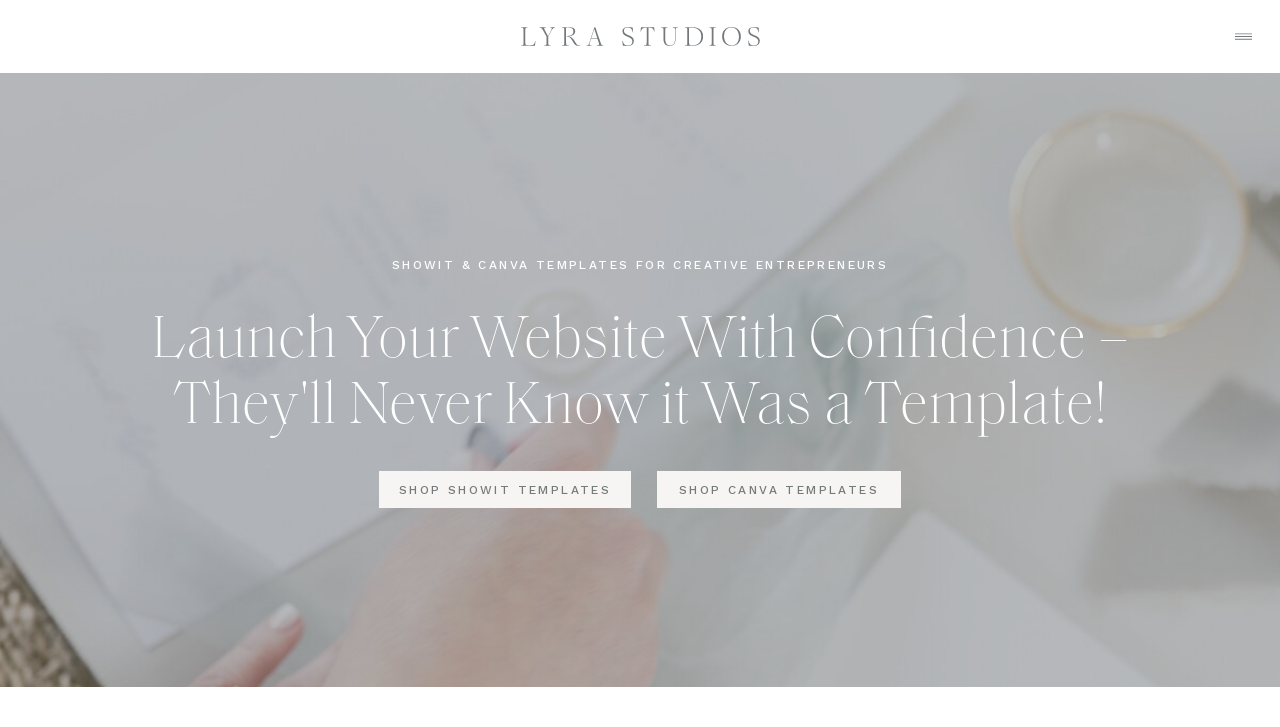

--- FILE ---
content_type: text/html;charset=UTF-8
request_url: https://lyrastudios.co/shop
body_size: 16490
content:
<!DOCTYPE html>
<html class="d" lang="">
  <head>
    <meta charset="UTF-8" />
    <meta name="viewport" content="width=device-width, initial-scale=1" />
    <title>Showit Templates, Showit Website Template | Lyra Studios</title>
      <link rel="icon" type="image/png" href="//static.showit.co/200/tElskAJrTwqXrRW8D69YDA/143436/ls_favicon-01.png" />
      <link rel="preconnect" href="https://static.showit.co" />
      <meta name="description" content="Versatile website templates for service providers, photographers, coaches, and wedding professionals" />
      <link rel="canonical" href="https://lyrastudios.co/shop" />
      <meta property="og:image" content="https://static.showit.co/1200/NN8Cjn44Q2C5WDOvrWK5Kw/143436/aj_-_etsy_04.jpg" />
    
    <link rel="preconnect" href="https://fonts.googleapis.com">
<link rel="preconnect" href="https://fonts.gstatic.com" crossorigin>
<link href="https://fonts.googleapis.com/css?family=Work+Sans:500|Work+Sans:regular" rel="stylesheet" type="text/css"/>
<style>
@font-face{font-family:Saol Light Italic;src:url('//static.showit.co/file/KbSvn4o_QIC8DcjM7MToIQ/143436/saolstandard-lightitalic.woff');}
@font-face{font-family:Saol Thin;src:url('//static.showit.co/file/NjLH-Ka_SgeugsOTJqmU6A/143436/saolstandard-thin.woff');}
@font-face{font-family:Saol Thin Italic;src:url('//static.showit.co/file/uhgrJJlaSlCX8ifzYCYxAw/143436/saolstandard-thinitalic.woff');}
 </style>
    <script id="init_data" type="application/json">
      {"mobile":{"w":320,"bgMediaType":"none","bgFillType":"color","bgColor":"colors-7"},"desktop":{"w":1200,"bgColor":"colors-7","bgMediaType":"none","bgFillType":"color"},"sid":"7szy7dpgrzerfm9cvd8vww","break":768,"assetURL":"//static.showit.co","contactFormId":"143436/269850","cfAction":"aHR0cHM6Ly9jbGllbnRzZXJ2aWNlLnNob3dpdC5jby9jb250YWN0Zm9ybQ==","sgAction":"aHR0cHM6Ly9jbGllbnRzZXJ2aWNlLnNob3dpdC5jby9zb2NpYWxncmlk","blockData":[{"slug":"navigation-open","visible":"a","states":[],"d":{"h":800,"w":1200,"locking":{"side":"t","offset":0},"nature":"wH","trIn":{"type":"fade","duration":1},"trOut":{"type":"fade","duration":1},"bgFillType":"color","bgColor":"colors-6","bgMediaType":"none","tr":{"in":{"cl":"fadeIn","d":1,"dl":"0"},"out":{"cl":"fadeOut","d":1,"dl":"0"}}},"m":{"h":634,"w":320,"locking":{"side":"t"},"nature":"wH","trIn":{"type":"fade","duration":1},"trOut":{"type":"fade","duration":1},"bgFillType":"color","bgColor":"colors-6","bgMediaType":"none","tr":{"in":{"cl":"fadeIn","d":1,"dl":"0"},"out":{"cl":"fadeOut","d":1,"dl":"0"}}}},{"slug":"logo","visible":"a","states":[],"d":{"h":73,"w":1200,"bgFillType":"color","bgColor":"#FFFFFF","bgMediaType":"none"},"m":{"h":65,"w":320,"bgFillType":"color","bgColor":"#FFFFFF","bgMediaType":"none"}},{"slug":"mobile-menu","visible":"m","states":[],"d":{"h":400,"w":1200,"bgFillType":"color","bgColor":"colors-7","bgMediaType":"none"},"m":{"h":541,"w":320,"locking":{"side":"t"},"trIn":{"type":"slide","duration":1,"direction":"Down"},"trOut":{"type":"slide","duration":1,"direction":"Up"},"bgFillType":"color","bgColor":"colors-1","bgMediaType":"none","tr":{"in":{"cl":"slideInDown","d":1,"dl":"0"},"out":{"cl":"slideOutUp","d":1,"dl":"0"}}}},{"slug":"introduction","visible":"a","states":[],"d":{"h":614,"w":1200,"bgFillType":"color","bgColor":"colors-1","bgMediaType":"image","bgImage":{"key":"FCEspSnySzCGBobmPlIW2g/143436/lyrastudio-47.jpg","aspect_ratio":0.66667,"title":"LyraStudio-47","type":"asset"},"bgOpacity":"50","bgPos":"cm","bgScale":"cover","bgScroll":"x"},"m":{"h":525,"w":320,"bgFillType":"color","bgColor":"colors-1","bgMediaType":"image","bgImage":{"key":"FCEspSnySzCGBobmPlIW2g/143436/lyrastudio-47.jpg","aspect_ratio":0.66667,"title":"LyraStudio-47","type":"asset"},"bgOpacity":"50","bgPos":"cm","bgScale":"cover","bgScroll":"x"}},{"slug":"intro-templates","visible":"a","states":[],"d":{"h":635,"w":1200,"bgFillType":"color","bgColor":"colors-7","bgMediaType":"none"},"m":{"h":648,"w":320,"bgFillType":"color","bgColor":"colors-7","bgMediaType":"none"}},{"slug":"intro-semi-custom","visible":"a","states":[],"d":{"h":635,"w":1200,"bgFillType":"color","bgColor":"colors-7","bgMediaType":"none"},"m":{"h":697,"w":320,"bgFillType":"color","bgColor":"colors-7","bgMediaType":"none"}},{"slug":"featured","visible":"a","states":[],"d":{"h":599,"w":1200,"bgFillType":"color","bgColor":"colors-1","bgMediaType":"image","bgImage":{"key":"34FiJuhkIPJXh_RaMO0dOA/143436/ef_showit_template_04.jpg","aspect_ratio":0.66667,"title":"EF Showit Template 04","type":"asset"},"bgOpacity":"60","bgScroll":"x"},"m":{"h":448,"w":320,"bgFillType":"color","bgColor":"colors-1","bgMediaType":"image","bgImage":{"key":"34FiJuhkIPJXh_RaMO0dOA/143436/ef_showit_template_04.jpg","aspect_ratio":0.66667,"title":"EF Showit Template 04","type":"asset"},"bgOpacity":"60","bgScroll":"x"}},{"slug":"reviews","visible":"a","states":[{"d":{"bgFillType":"color","bgMediaType":"none"},"m":{"bgFillType":"color","bgMediaType":"none"},"slug":"view-1"},{"d":{"bgFillType":"color","bgMediaType":"none"},"m":{"bgFillType":"color","bgMediaType":"none"},"slug":"view-1-2"},{"d":{"bgFillType":"color","bgMediaType":"none"},"m":{"bgFillType":"color","bgMediaType":"none"},"slug":"view-1-1"}],"d":{"h":444,"w":1200,"bgFillType":"color","bgColor":"colors-6","bgMediaType":"none"},"m":{"h":397,"w":320,"bgFillType":"color","bgColor":"colors-6","bgMediaType":"none"},"stateTrans":[{},{},{}]},{"slug":"opt-in","visible":"a","states":[],"d":{"h":488,"w":1200,"bgFillType":"color","bgColor":"colors-7","bgMediaType":"image","bgImage":{"key":"eIBe4cDupYErvDBhrxMqNw/143436/ef_showit_template_01.jpg","aspect_ratio":0.8,"title":"EF Showit Template 01","type":"asset"},"bgOpacity":"25","bgScroll":"x"},"m":{"h":395,"w":320,"bgFillType":"color","bgColor":"colors-7","bgMediaType":"image","bgImage":{"key":"eIBe4cDupYErvDBhrxMqNw/143436/ef_showit_template_01.jpg","aspect_ratio":0.8,"title":"EF Showit Template 01","type":"asset"},"bgOpacity":"25","bgScroll":"x"}},{"slug":"footer","visible":"a","states":[],"d":{"h":560,"w":1200,"bgFillType":"color","bgColor":"colors-7","bgMediaType":"none"},"m":{"h":1056,"w":320,"bgFillType":"color","bgColor":"colors-7","bgMediaType":"none"}},{"slug":"credits-back-to-top","visible":"a","states":[],"d":{"h":50,"w":1200,"bgFillType":"color","bgColor":"colors-6","bgMediaType":"none"},"m":{"h":126,"w":320,"bgFillType":"color","bgColor":"colors-2","bgMediaType":"none"}}],"elementData":[{"type":"simple","visible":"a","id":"navigation-open_0","blockId":"navigation-open","m":{"x":48,"y":65,"w":224,"h":301,"a":0},"d":{"x":0,"y":0,"w":1200,"h":800,"a":0,"o":100,"lockH":"s","lockV":"s"}},{"type":"graphic","visible":"a","id":"navigation-open_1","blockId":"navigation-open","m":{"x":62,"y":322,"w":196,"h":268,"a":0},"d":{"x":0,"y":1,"w":600,"h":799,"a":0,"gs":{"s":100},"lockH":"ls"},"c":{"key":"AheTJwjWRZmo7tdxacchnQ/143436/lyrastudio-25.jpg","aspect_ratio":0.66667}},{"type":"icon","visible":"a","id":"navigation-open_2","blockId":"navigation-open","m":{"x":9,"y":21,"w":30,"h":26,"a":0,"lockV":"t"},"d":{"x":1151,"y":24,"w":25,"h":25,"a":0,"lockH":"r","lockV":"t"},"pc":[{"type":"hide","block":"navigation-open"}]},{"type":"text","visible":"d","id":"navigation-open_3","blockId":"navigation-open","m":{"x":95,"y":85,"w":130.2,"h":31,"a":0},"d":{"x":1356,"y":226,"w":60,"h":16,"a":0}},{"type":"iframe","visible":"a","id":"navigation-open_4","blockId":"navigation-open","m":{"x":48,"y":8,"w":224,"h":38.5,"a":0},"d":{"x":50,"y":212,"w":480,"h":22,"a":0,"lockH":"l"}},{"type":"svg","visible":"a","id":"navigation-open_5","blockId":"navigation-open","m":{"x":70,"y":27,"w":180,"h":14,"a":0},"d":{"x":480,"y":27,"w":240,"h":19,"a":0},"c":{"key":"SBGZ7i1DTou4lPztTAofDg/143436/main_logo.svg","aspect_ratio":12.5}},{"type":"text","visible":"d","id":"navigation-open_6","blockId":"navigation-open","m":{"x":85,"y":238,"w":151,"h":15,"a":0},"d":{"x":720,"y":125,"w":150,"h":16,"a":0,"lockH":"r"}},{"type":"text","visible":"a","id":"navigation-open_7","blockId":"navigation-open","m":{"x":79,"y":84,"w":163,"h":17,"a":0},"d":{"x":720,"y":164,"w":128,"h":17,"a":0,"lockH":"r"}},{"type":"text","visible":"a","id":"navigation-open_8","blockId":"navigation-open","m":{"x":78,"y":116,"w":164,"h":17,"a":0},"d":{"x":720,"y":194,"w":175,"h":17,"a":0,"lockH":"r"}},{"type":"text","visible":"a","id":"navigation-open_9","blockId":"navigation-open","m":{"x":78,"y":148,"w":164,"h":15,"a":0},"d":{"x":720,"y":224,"w":167,"h":16,"a":0,"lockH":"r"}},{"type":"text","visible":"a","id":"navigation-open_10","blockId":"navigation-open","m":{"x":59,"y":178,"w":203,"h":15,"a":0},"d":{"x":720,"y":253,"w":167,"h":16,"a":0,"lockH":"r"}},{"type":"text","visible":"d","id":"navigation-open_11","blockId":"navigation-open","m":{"x":120,"y":443,"w":81,"h":15,"a":0},"d":{"x":720,"y":305,"w":150,"h":16,"a":0,"lockH":"r"}},{"type":"text","visible":"d","id":"navigation-open_12","blockId":"navigation-open","m":{"x":57,"y":245,"w":206,"h":17,"a":0},"d":{"x":720,"y":344,"w":260,"h":17,"a":0,"lockH":"r"}},{"type":"text","visible":"d","id":"navigation-open_13","blockId":"navigation-open","m":{"x":78,"y":515,"w":164,"h":17,"a":0},"d":{"x":720,"y":374,"w":175,"h":17,"a":0,"lockH":"r"}},{"type":"text","visible":"a","id":"navigation-open_14","blockId":"navigation-open","m":{"x":78,"y":237,"w":164,"h":15,"a":0},"d":{"x":720,"y":404,"w":167,"h":16,"a":0,"lockH":"r"}},{"type":"text","visible":"a","id":"navigation-open_15","blockId":"navigation-open","m":{"x":59,"y":207,"w":203,"h":15,"a":0},"d":{"x":720,"y":433,"w":167,"h":16,"a":0,"lockH":"r"}},{"type":"text","visible":"d","id":"navigation-open_16","blockId":"navigation-open","m":{"x":127,"y":652,"w":66,"h":15,"a":0},"d":{"x":720,"y":487,"w":150,"h":16,"a":0,"lockH":"r"}},{"type":"text","visible":"a","id":"navigation-open_17","blockId":"navigation-open","m":{"x":57,"y":267,"w":206,"h":17,"a":0},"d":{"x":720,"y":526,"w":220,"h":17,"a":0,"lockH":"r"}},{"type":"text","visible":"d","id":"navigation-open_18","blockId":"navigation-open","m":{"x":78,"y":724,"w":164,"h":17,"a":0},"d":{"x":720,"y":556,"w":220,"h":17,"a":0,"lockH":"r"}},{"type":"text","visible":"d","id":"navigation-open_19","blockId":"navigation-open","m":{"x":78,"y":753,"w":164,"h":15,"a":0},"d":{"x":720,"y":586,"w":196,"h":16,"a":0,"lockH":"r"}},{"type":"text","visible":"d","id":"navigation-open_20","blockId":"navigation-open","m":{"x":59,"y":781,"w":203,"h":15,"a":0},"d":{"x":720,"y":615,"w":167,"h":16,"a":0,"lockH":"r"}},{"type":"svg","visible":"a","id":"logo_0","blockId":"logo","m":{"x":70,"y":27,"w":180,"h":14,"a":0},"d":{"x":480,"y":27,"w":240,"h":19,"a":0},"c":{"key":"SBGZ7i1DTou4lPztTAofDg/143436/main_logo.svg","aspect_ratio":12.5}},{"type":"icon","visible":"a","id":"logo_1","blockId":"logo","m":{"x":9,"y":21,"w":30,"h":26,"a":0,"lockV":"t"},"d":{"x":1151,"y":24,"w":25,"h":25,"a":0,"lockH":"r","lockV":"t"},"pc":[{"type":"show","block":"navigation-open"}]},{"type":"graphic","visible":"m","id":"mobile-menu_0","blockId":"mobile-menu","m":{"x":0,"y":0,"w":320,"h":541,"a":0,"o":60},"d":{"x":507,"y":60,"w":187,"h":280,"a":0},"c":{"key":"ydtcA1fzSUG4qiMQE2Dh9Q/143436/lyrastudio-100.jpg","aspect_ratio":0.66667}},{"type":"text","visible":"m","id":"mobile-menu_1","blockId":"mobile-menu","m":{"x":95,"y":384,"w":130,"h":18,"a":0},"d":{"x":843,"y":33,"w":70,"h":16,"a":0},"pc":[{"type":"hide","block":"mobile-menu"}]},{"type":"text","visible":"m","id":"mobile-menu_2","blockId":"mobile-menu","m":{"x":95,"y":296,"w":130,"h":18,"a":0},"d":{"x":549,"y":33,"w":75,"h":16,"a":0},"pc":[{"type":"hide","block":"mobile-menu"}]},{"type":"text","visible":"m","id":"mobile-menu_3","blockId":"mobile-menu","m":{"x":59,"y":208,"w":202,"h":18,"a":0},"d":{"x":442,"y":33,"w":75,"h":16,"a":0},"pc":[{"type":"hide","block":"mobile-menu"}]},{"type":"text","visible":"m","id":"mobile-menu_4","blockId":"mobile-menu","m":{"x":95,"y":164,"w":130,"h":18,"a":0},"d":{"x":365,"y":33,"w":44,"h":16,"a":0},"pc":[{"type":"hide","block":"mobile-menu"}]},{"type":"text","visible":"m","id":"mobile-menu_5","blockId":"mobile-menu","m":{"x":95,"y":120,"w":130,"h":18,"a":0},"d":{"x":287,"y":33,"w":45,"h":16,"a":0},"pc":[{"type":"hide","block":"mobile-menu"}]},{"type":"text","visible":"m","id":"mobile-menu_6","blockId":"mobile-menu","m":{"x":58,"y":252,"w":204,"h":18,"a":0},"d":{"x":442,"y":33,"w":75,"h":16,"a":0},"pc":[{"type":"hide","block":"mobile-menu"}]},{"type":"text","visible":"m","id":"mobile-menu_7","blockId":"mobile-menu","m":{"x":95,"y":428,"w":130,"h":18,"a":0},"d":{"x":843,"y":33,"w":70,"h":16,"a":0},"pc":[{"type":"hide","block":"mobile-menu"}]},{"type":"simple","visible":"m","id":"mobile-menu_8","blockId":"mobile-menu","m":{"x":0,"y":49,"w":320,"h":1,"a":0},"d":{"x":0,"y":68,"w":1200,"h":1,"a":0,"lockH":"s"}},{"type":"icon","visible":"m","id":"mobile-menu_9","blockId":"mobile-menu","m":{"x":262,"y":21,"w":14,"h":14,"a":0},"d":{"x":795,"y":33,"w":14,"h":14,"a":0}},{"type":"icon","visible":"m","id":"mobile-menu_10","blockId":"mobile-menu","m":{"x":235,"y":21,"w":14,"h":14,"a":0},"d":{"x":764,"y":33,"w":14,"h":14,"a":0}},{"type":"simple","visible":"m","id":"mobile-menu_11","blockId":"mobile-menu","m":{"x":53,"y":5,"w":1,"h":45,"a":0},"d":{"x":905,"y":13,"w":245,"h":55,"a":0}},{"type":"icon","visible":"m","id":"mobile-menu_12","blockId":"mobile-menu","m":{"x":16,"y":17,"w":20,"h":20,"a":0},"d":{"x":857,"y":33,"w":14,"h":14,"a":0},"pc":[{"type":"hide","block":"mobile-menu"}]},{"type":"simple","visible":"m","id":"mobile-menu_13","blockId":"mobile-menu","m":{"x":0,"y":5,"w":320,"h":1,"a":0},"d":{"x":0,"y":12,"w":1200,"h":1,"a":0,"lockH":"s"}},{"type":"text","visible":"m","id":"mobile-menu_14","blockId":"mobile-menu","m":{"x":95,"y":340,"w":130,"h":18,"a":0},"d":{"x":843,"y":33,"w":70,"h":16,"a":0},"pc":[{"type":"hide","block":"mobile-menu"}]},{"type":"text","visible":"a","id":"introduction_0","blockId":"introduction","m":{"x":9,"y":141,"w":303,"h":162,"a":0},"d":{"x":106,"y":236,"w":988,"h":124,"a":0}},{"type":"text","visible":"a","id":"introduction_2","blockId":"introduction","m":{"x":21,"y":89,"w":278,"h":34,"a":0},"d":{"x":203,"y":182,"w":794,"h":38,"a":0}},{"type":"simple","visible":"a","id":"introduction_3","blockId":"introduction","m":{"x":55,"y":330,"w":210,"h":40,"a":0},"d":{"x":339,"y":398,"w":252,"h":37,"a":0}},{"type":"text","visible":"a","id":"introduction_4","blockId":"introduction","m":{"x":57,"y":342,"w":206,"h":14,"a":0},"d":{"x":353,"y":407,"w":224,"h":16,"a":0}},{"type":"simple","visible":"a","id":"introduction_5","blockId":"introduction","m":{"x":45,"y":397,"w":230,"h":40,"a":0},"d":{"x":617,"y":398,"w":244,"h":37,"a":0}},{"type":"text","visible":"a","id":"introduction_6","blockId":"introduction","m":{"x":40,"y":409,"w":240,"h":14,"a":0},"d":{"x":617,"y":407,"w":244,"h":16,"a":0}},{"type":"text","visible":"a","id":"intro-templates_0","blockId":"intro-templates","m":{"x":18,"y":254,"w":290,"h":69,"a":0},"d":{"x":101,"y":145,"w":452,"h":99,"a":0,"trIn":{"cl":"fadeIn","d":"0.5","dl":"0"}}},{"type":"text","visible":"a","id":"intro-templates_1","blockId":"intro-templates","m":{"x":56,"y":291,"w":290,"h":37,"a":0},"d":{"x":158,"y":198,"w":245,"h":63,"a":0,"trIn":{"cl":"fadeIn","d":"0.5","dl":0.25}}},{"type":"text","visible":"a","id":"intro-templates_2","blockId":"intro-templates","m":{"x":17,"y":365,"w":276,"h":123,"a":0},"d":{"x":101,"y":320,"w":447,"h":107,"a":0}},{"type":"simple","visible":"a","id":"intro-templates_3","blockId":"intro-templates","m":{"x":17,"y":564,"w":254,"h":40,"a":0},"d":{"x":101,"y":453,"w":246,"h":37,"a":0}},{"type":"text","visible":"a","id":"intro-templates_4","blockId":"intro-templates","m":{"x":28,"y":575,"w":232,"h":14,"a":0},"d":{"x":112,"y":460,"w":224,"h":16,"a":0}},{"type":"graphic","visible":"a","id":"intro-templates_5","blockId":"intro-templates","m":{"x":18,"y":19,"w":284,"h":211,"a":0,"gs":{"s":75}},"d":{"x":666,"y":51,"w":476,"h":533,"a":0,"trIn":{"cl":"fadeIn","d":"0.5","dl":"0"}},"c":{"key":"fcIy5erpyHM87bhwbl4myg/143436/vg_-_mockup_03.jpg","aspect_ratio":0.66364}},{"type":"line","visible":"a","id":"intro-templates_6","blockId":"intro-templates","m":{"x":17,"y":343,"w":276,"a":0},"d":{"x":101,"y":283,"w":427,"h":1,"a":0}},{"type":"text","visible":"a","id":"intro-semi-custom_0","blockId":"intro-semi-custom","m":{"x":15,"y":236,"w":287,"h":31,"a":0},"d":{"x":662,"y":132,"w":511,"h":100,"a":0,"trIn":{"cl":"fadeIn","d":"0.5","dl":"0"}}},{"type":"text","visible":"a","id":"intro-semi-custom_1","blockId":"intro-semi-custom","m":{"x":15,"y":307,"w":290,"h":37,"a":0},"d":{"x":786,"y":186,"w":362,"h":63,"a":0,"trIn":{"cl":"fadeIn","d":"0.5","dl":0.25}}},{"type":"text","visible":"a","id":"intro-semi-custom_2","blockId":"intro-semi-custom","m":{"x":15,"y":381,"w":276,"h":149,"a":0},"d":{"x":662,"y":308,"w":444,"h":124,"a":0}},{"type":"graphic","visible":"a","id":"intro-semi-custom_3","blockId":"intro-semi-custom","m":{"x":18,"y":0,"w":284,"h":211,"a":0},"d":{"x":60,"y":51,"w":476,"h":533,"a":0,"trIn":{"cl":"fadeIn","d":"0.5","dl":"0"}},"c":{"key":"apMab-l0QRBNbCMVlpXVyQ/143436/wg_mock.jpg","aspect_ratio":1.4997}},{"type":"simple","visible":"a","id":"intro-semi-custom_4","blockId":"intro-semi-custom","m":{"x":15,"y":607,"w":262,"h":40,"a":0},"d":{"x":662,"y":466,"w":244,"h":37,"a":0}},{"type":"text","visible":"a","id":"intro-semi-custom_5","blockId":"intro-semi-custom","m":{"x":22,"y":617,"w":248,"h":14,"a":0},"d":{"x":662,"y":475,"w":244,"h":16,"a":0}},{"type":"line","visible":"a","id":"intro-semi-custom_6","blockId":"intro-semi-custom","m":{"x":15,"y":356,"w":276,"h":1,"a":0},"d":{"x":662,"y":270,"w":427,"h":1,"a":0}},{"type":"text","visible":"a","id":"featured_0","blockId":"featured","m":{"x":16,"y":116,"w":290,"h":130,"a":0},"d":{"x":271,"y":229,"w":658,"h":125,"a":0}},{"type":"simple","visible":"a","id":"featured_1","blockId":"featured","m":{"x":26,"y":260,"w":271,"h":40,"a":0},"d":{"x":391,"y":380,"w":191,"h":35,"a":0}},{"type":"text","visible":"a","id":"featured_2","blockId":"featured","m":{"x":38,"y":270,"w":248,"h":16,"a":0},"d":{"x":399,"y":387,"w":175,"h":16,"a":0}},{"type":"text","visible":"a","id":"featured_3","blockId":"featured","m":{"x":14,"y":81,"w":292,"h":35,"a":0},"d":{"x":357,"y":185,"w":486,"h":16,"a":0}},{"type":"simple","visible":"a","id":"featured_4","blockId":"featured","m":{"x":26,"y":327,"w":271,"h":40,"a":0},"d":{"x":619,"y":380,"w":191,"h":35,"a":0}},{"type":"text","visible":"a","id":"featured_5","blockId":"featured","m":{"x":38,"y":337,"w":248,"h":16,"a":0},"d":{"x":635,"y":387,"w":159,"h":16,"a":0}},{"type":"text","visible":"a","id":"reviews_view-1_0","blockId":"reviews","m":{"x":18,"y":129,"w":284,"h":153,"a":0},"d":{"x":188,"y":142,"w":825,"h":126,"a":0}},{"type":"text","visible":"a","id":"reviews_view-1_1","blockId":"reviews","m":{"x":81,"y":293,"w":158,"h":17,"a":0},"d":{"x":536,"y":287,"w":129,"h":16,"a":0}},{"type":"icon","visible":"a","id":"reviews_view-1_2","blockId":"reviews","m":{"x":223,"y":277,"w":50,"h":50,"a":0},"d":{"x":1104,"y":202,"w":40,"h":40,"a":0}},{"type":"icon","visible":"a","id":"reviews_view-1_3","blockId":"reviews","m":{"x":143,"y":71,"w":35,"h":35,"a":0},"d":{"x":579,"y":78,"w":43,"h":41,"a":0}},{"type":"text","visible":"a","id":"reviews_view-1-2_0","blockId":"reviews","m":{"x":18,"y":126,"w":284,"h":153,"a":0},"d":{"x":221,"y":142,"w":758,"h":118,"a":0}},{"type":"text","visible":"a","id":"reviews_view-1-2_1","blockId":"reviews","m":{"x":81,"y":295,"w":158,"h":17,"a":0},"d":{"x":536,"y":287,"w":129,"h":16,"a":0}},{"type":"icon","visible":"a","id":"reviews_view-1-2_2","blockId":"reviews","m":{"x":223,"y":279,"w":50,"h":50,"a":0},"d":{"x":1108,"y":202,"w":40,"h":40,"a":0}},{"type":"icon","visible":"a","id":"reviews_view-1-2_3","blockId":"reviews","m":{"x":48,"y":279,"w":50,"h":50,"a":180},"d":{"x":53,"y":202,"w":40,"h":40,"a":180}},{"type":"icon","visible":"a","id":"reviews_view-1-2_4","blockId":"reviews","m":{"x":143,"y":69,"w":35,"h":35,"a":0},"d":{"x":579,"y":78,"w":43,"h":41,"a":0}},{"type":"text","visible":"a","id":"reviews_view-1-1_0","blockId":"reviews","m":{"x":18,"y":156,"w":284,"h":95,"a":0},"d":{"x":267,"y":168,"w":667,"h":87,"a":0}},{"type":"text","visible":"a","id":"reviews_view-1-1_1","blockId":"reviews","m":{"x":81,"y":264,"w":158,"h":17,"a":0},"d":{"x":536,"y":287,"w":129,"h":16,"a":0}},{"type":"icon","visible":"a","id":"reviews_view-1-1_2","blockId":"reviews","m":{"x":223,"y":248,"w":50,"h":50,"a":0},"d":{"x":1108,"y":202,"w":40,"h":40,"a":0}},{"type":"icon","visible":"a","id":"reviews_view-1-1_3","blockId":"reviews","m":{"x":48,"y":248,"w":50,"h":50,"a":180},"d":{"x":53,"y":202,"w":40,"h":40,"a":180}},{"type":"icon","visible":"a","id":"reviews_view-1-1_4","blockId":"reviews","m":{"x":143,"y":99,"w":35,"h":35,"a":0},"d":{"x":579,"y":99,"w":43,"h":41,"a":0}},{"type":"simple","visible":"a","id":"opt-in_0","blockId":"opt-in","m":{"x":48,"y":39,"w":224,"h":266,"a":0},"d":{"x":139,"y":88,"w":923,"h":304,"a":0}},{"type":"iframe","visible":"a","id":"opt-in_1","blockId":"opt-in","m":{"x":48,"y":39,"w":224,"h":140,"a":0},"d":{"x":139,"y":133,"w":923,"h":312,"a":0}},{"type":"svg","visible":"a","id":"footer_0","blockId":"footer","m":{"x":139,"y":-28,"w":43,"h":60,"a":0},"d":{"x":580,"y":-30,"w":41,"h":57,"a":0},"c":{"key":"E8o6v2K_SAagPASqtryINQ/143436/ls_-_monogram.svg","aspect_ratio":0.71333}},{"type":"text","visible":"a","id":"footer_1","blockId":"footer","m":{"x":42,"y":68,"w":236,"h":85,"a":0},"d":{"x":1,"y":100,"w":226,"h":82,"a":0}},{"type":"social","visible":"a","id":"footer_2","blockId":"footer","m":{"x":-2,"y":844,"w":325,"h":210,"a":0},"d":{"x":-1,"y":331,"w":1200,"h":231,"a":0,"lockH":"s"}},{"type":"icon","visible":"a","id":"footer_3","blockId":"footer","m":{"x":47,"y":178,"w":15,"h":15,"a":0},"d":{"x":1,"y":232,"w":15,"h":15,"a":0}},{"type":"icon","visible":"a","id":"footer_4","blockId":"footer","m":{"x":79,"y":178,"w":15,"h":15,"a":0},"d":{"x":39,"y":232,"w":15,"h":15,"a":0}},{"type":"icon","visible":"a","id":"footer_5","blockId":"footer","m":{"x":110,"y":178,"w":15,"h":15,"a":0},"d":{"x":77,"y":232,"w":15,"h":15,"a":0}},{"type":"text","visible":"a","id":"footer_6","blockId":"footer","m":{"x":149,"y":177,"w":124,"h":14,"a":0},"d":{"x":1,"y":201,"w":110,"h":16,"a":0}},{"type":"text","visible":"a","id":"footer_7","blockId":"footer","m":{"x":85,"y":238,"w":151,"h":15,"a":0},"d":{"x":345,"y":102,"w":150,"h":16,"a":0}},{"type":"text","visible":"a","id":"footer_8","blockId":"footer","m":{"x":79,"y":280,"w":163,"h":17,"a":0},"d":{"x":345,"y":141,"w":128,"h":17,"a":0}},{"type":"text","visible":"a","id":"footer_9","blockId":"footer","m":{"x":79,"y":310,"w":164,"h":17,"a":0},"d":{"x":345,"y":171,"w":175,"h":17,"a":0}},{"type":"text","visible":"a","id":"footer_10","blockId":"footer","m":{"x":79,"y":339,"w":164,"h":15,"a":0},"d":{"x":345,"y":201,"w":167,"h":16,"a":0}},{"type":"text","visible":"a","id":"footer_11","blockId":"footer","m":{"x":59,"y":367,"w":203,"h":15,"a":0},"d":{"x":345,"y":230,"w":167,"h":16,"a":0}},{"type":"line","visible":"a","id":"footer_12","blockId":"footer","m":{"x":48,"y":413,"w":224,"h":1,"a":0},"d":{"x":495,"y":173,"w":161,"h":1,"a":90}},{"type":"text","visible":"a","id":"footer_13","blockId":"footer","m":{"x":120,"y":443,"w":81,"h":15,"a":0},"d":{"x":655,"y":102,"w":150,"h":16,"a":0}},{"type":"text","visible":"a","id":"footer_14","blockId":"footer","m":{"x":57,"y":485,"w":206,"h":17,"a":0},"d":{"x":655,"y":141,"w":260,"h":17,"a":0}},{"type":"text","visible":"a","id":"footer_15","blockId":"footer","m":{"x":78,"y":515,"w":164,"h":17,"a":0},"d":{"x":655,"y":171,"w":175,"h":17,"a":0}},{"type":"text","visible":"a","id":"footer_16","blockId":"footer","m":{"x":78,"y":544,"w":164,"h":15,"a":0},"d":{"x":655,"y":201,"w":167,"h":16,"a":0}},{"type":"text","visible":"a","id":"footer_17","blockId":"footer","m":{"x":59,"y":572,"w":203,"h":15,"a":0},"d":{"x":655,"y":230,"w":167,"h":16,"a":0}},{"type":"line","visible":"a","id":"footer_18","blockId":"footer","m":{"x":49,"y":622,"w":224,"h":1,"a":0},"d":{"x":818,"y":173,"w":161,"h":1,"a":90}},{"type":"text","visible":"a","id":"footer_19","blockId":"footer","m":{"x":127,"y":652,"w":66,"h":15,"a":0},"d":{"x":979,"y":102,"w":150,"h":16,"a":0}},{"type":"text","visible":"a","id":"footer_20","blockId":"footer","m":{"x":57,"y":694,"w":206,"h":17,"a":0},"d":{"x":979,"y":141,"w":220,"h":17,"a":0}},{"type":"text","visible":"a","id":"footer_21","blockId":"footer","m":{"x":78,"y":724,"w":164,"h":17,"a":0},"d":{"x":979,"y":171,"w":196,"h":17,"a":0}},{"type":"text","visible":"a","id":"footer_22","blockId":"footer","m":{"x":78,"y":753,"w":164,"h":15,"a":0},"d":{"x":979,"y":201,"w":196,"h":16,"a":0}},{"type":"text","visible":"a","id":"footer_23","blockId":"footer","m":{"x":59,"y":781,"w":203,"h":15,"a":0},"d":{"x":979,"y":230,"w":167,"h":16,"a":0}},{"type":"icon","visible":"a","id":"credits-back-to-top_0","blockId":"credits-back-to-top","m":{"x":150,"y":93,"w":20,"h":20,"a":0},"d":{"x":1160,"y":16,"w":14,"h":14,"a":0,"lockH":"r"}},{"type":"text","visible":"a","id":"credits-back-to-top_1","blockId":"credits-back-to-top","m":{"x":13,"y":20,"w":295,"h":79,"a":0},"d":{"x":113,"y":14,"w":975,"h":22,"a":0}}]}
    </script>
    <link
      rel="stylesheet"
      type="text/css"
      href="https://cdnjs.cloudflare.com/ajax/libs/animate.css/3.4.0/animate.min.css"
    />
    <script
      id="si-jquery"
      src="https://ajax.googleapis.com/ajax/libs/jquery/3.5.1/jquery.min.js"
    ></script>
    		
		<script src="//lib.showit.co/engine/2.6.2/showit-lib.min.js"></script>
		<script src="//lib.showit.co/engine/2.6.2/showit.min.js"></script>

    <script>
      
      function initPage(){
      
      }
    </script>
    <link rel="stylesheet" type="text/css" href="//lib.showit.co/engine/2.6.2/showit.css" />
    <style id="si-page-css">
      html.m {background-color:rgba(255,255,255,1);}
html.d {background-color:rgba(255,255,255,1);}
.d .se:has(.st-primary) {border-radius:10px;box-shadow:none;opacity:1;overflow:hidden;}
.d .st-primary {padding:10px 14px 10px 14px;border-width:0px;border-color:rgba(68,67,67,1);background-color:rgba(68,67,67,1);background-image:none;border-radius:inherit;transition-duration:0.5s;}
.d .st-primary span {color:rgba(255,255,255,1);font-family:'Work Sans';font-weight:500;font-style:normal;font-size:12px;text-align:left;text-transform:uppercase;letter-spacing:0.2em;line-height:1.8;transition-duration:0.5s;}
.d .se:has(.st-primary:hover), .d .se:has(.trigger-child-hovers:hover .st-primary) {}
.d .st-primary.se-button:hover, .d .trigger-child-hovers:hover .st-primary.se-button {background-color:rgba(68,67,67,1);background-image:none;transition-property:background-color,background-image;}
.d .st-primary.se-button:hover span, .d .trigger-child-hovers:hover .st-primary.se-button span {}
.m .se:has(.st-primary) {border-radius:10px;box-shadow:none;opacity:1;overflow:hidden;}
.m .st-primary {padding:10px 14px 10px 14px;border-width:0px;border-color:rgba(68,67,67,1);background-color:rgba(68,67,67,1);background-image:none;border-radius:inherit;}
.m .st-primary span {color:rgba(116,121,124,1);font-family:'Work Sans';font-weight:500;font-style:normal;font-size:10px;text-align:center;text-transform:uppercase;letter-spacing:0.2em;line-height:1.8;}
.d .se:has(.st-secondary) {border-radius:10px;box-shadow:none;opacity:1;overflow:hidden;}
.d .st-secondary {padding:10px 14px 10px 14px;border-width:2px;border-color:rgba(68,67,67,1);background-color:rgba(0,0,0,0);background-image:none;border-radius:inherit;transition-duration:0.5s;}
.d .st-secondary span {color:rgba(68,67,67,1);font-family:'Work Sans';font-weight:500;font-style:normal;font-size:12px;text-align:left;text-transform:uppercase;letter-spacing:0.2em;line-height:1.8;transition-duration:0.5s;}
.d .se:has(.st-secondary:hover), .d .se:has(.trigger-child-hovers:hover .st-secondary) {}
.d .st-secondary.se-button:hover, .d .trigger-child-hovers:hover .st-secondary.se-button {border-color:rgba(68,67,67,0.7);background-color:rgba(0,0,0,0);background-image:none;transition-property:border-color,background-color,background-image;}
.d .st-secondary.se-button:hover span, .d .trigger-child-hovers:hover .st-secondary.se-button span {color:rgba(68,67,67,0.7);transition-property:color;}
.m .se:has(.st-secondary) {border-radius:10px;box-shadow:none;opacity:1;overflow:hidden;}
.m .st-secondary {padding:10px 14px 10px 14px;border-width:2px;border-color:rgba(68,67,67,1);background-color:rgba(0,0,0,0);background-image:none;border-radius:inherit;}
.m .st-secondary span {color:rgba(116,121,124,1);font-family:'Work Sans';font-weight:500;font-style:normal;font-size:10px;text-align:center;text-transform:uppercase;letter-spacing:0.2em;line-height:1.8;}
.d .st-d-title {color:rgba(116,121,124,1);line-height:1.2;letter-spacing:0em;font-size:45px;text-align:left;font-family:'Saol Thin';font-weight:400;font-style:normal;}
.d .st-d-title.se-rc a {color:rgba(116,121,124,1);}
.d .st-d-title.se-rc a:hover {text-decoration:none;color:rgba(116,121,124,1);opacity:0.8;}
.m .st-m-title {color:rgba(116,121,124,1);line-height:1.2;letter-spacing:0em;font-size:35px;text-align:left;font-family:'Saol Thin';font-weight:400;font-style:normal;}
.m .st-m-title.se-rc a {color:rgba(116,121,124,1);}
.m .st-m-title.se-rc a:hover {text-decoration:none;color:rgba(116,121,124,1);opacity:0.8;}
.d .st-d-heading {color:rgba(116,121,124,1);line-height:1.2;letter-spacing:0em;font-size:20px;text-align:left;font-family:'Saol Light Italic';font-weight:400;font-style:normal;}
.d .st-d-heading.se-rc a {text-decoration:none;color:rgba(116,121,124,1);}
.d .st-d-heading.se-rc a:hover {text-decoration:none;color:rgba(116,121,124,1);opacity:0.8;}
.m .st-m-heading {color:rgba(116,121,124,1);line-height:1.2;letter-spacing:0em;font-size:20px;text-align:left;font-family:'Saol Light Italic';font-weight:400;font-style:normal;}
.m .st-m-heading.se-rc a {text-decoration:none;color:rgba(116,121,124,1);}
.m .st-m-heading.se-rc a:hover {text-decoration:none;color:rgba(116,121,124,1);opacity:0.8;}
.d .st-d-subheading {color:rgba(116,121,124,1);text-transform:uppercase;line-height:1.8;letter-spacing:0.2em;font-size:12px;text-align:left;font-family:'Work Sans';font-weight:500;font-style:normal;}
.d .st-d-subheading.se-rc a {color:rgba(116,121,124,1);}
.d .st-d-subheading.se-rc a:hover {text-decoration:none;color:rgba(116,121,124,1);opacity:0.8;}
.m .st-m-subheading {color:rgba(116,121,124,1);text-transform:uppercase;line-height:1.8;letter-spacing:0.2em;font-size:10px;text-align:center;font-family:'Work Sans';font-weight:500;font-style:normal;}
.m .st-m-subheading.se-rc a {color:rgba(116,121,124,1);}
.m .st-m-subheading.se-rc a:hover {text-decoration:none;color:rgba(116,121,124,1);opacity:0.8;}
.d .st-d-paragraph {color:rgba(116,121,124,1);line-height:1.9;letter-spacing:0em;font-size:14px;text-align:left;font-family:'Work Sans';font-weight:400;font-style:normal;}
.d .st-d-paragraph.se-rc a {color:rgba(116,121,124,1);}
.d .st-d-paragraph.se-rc a:hover {text-decoration:none;color:rgba(234,223,212,1);opacity:0.8;}
.m .st-m-paragraph {color:rgba(116,121,124,1);line-height:1.8;letter-spacing:0em;font-size:14px;text-align:left;font-family:'Work Sans';font-weight:400;font-style:normal;}
.m .st-m-paragraph.se-rc a {color:rgba(116,121,124,1);}
.m .st-m-paragraph.se-rc a:hover {text-decoration:none;color:rgba(234,223,212,1);opacity:0.8;}
.sib-navigation-open {z-index:102;}
.m .sib-navigation-open {height:634px;display:none;}
.d .sib-navigation-open {height:800px;display:none;}
.m .sib-navigation-open .ss-bg {background-color:rgba(247,245,243,1);}
.d .sib-navigation-open .ss-bg {background-color:rgba(247,245,243,1);}
.m .sib-navigation-open.sb-nm-wH .sc {height:634px;}
.d .sib-navigation-open.sb-nd-wH .sc {height:800px;}
.d .sie-navigation-open_0 {left:0px;top:0px;width:1200px;height:800px;opacity:1;}
.m .sie-navigation-open_0 {left:48px;top:65px;width:224px;height:301px;opacity:1;}
.d .sie-navigation-open_0 .se-simple:hover {}
.m .sie-navigation-open_0 .se-simple:hover {}
.d .sie-navigation-open_0 .se-simple {background-color:rgba(247,245,243,1);}
.m .sie-navigation-open_0 .se-simple {background-color:rgba(247,245,243,1);}
.d .sie-navigation-open_1 {left:0px;top:1px;width:600px;height:799px;}
.m .sie-navigation-open_1 {left:62px;top:322px;width:196px;height:268px;}
.d .sie-navigation-open_1 .se-img {background-repeat:no-repeat;background-size:cover;background-position:100% 100%;border-radius:inherit;}
.m .sie-navigation-open_1 .se-img {background-repeat:no-repeat;background-size:cover;background-position:100% 100%;border-radius:inherit;}
.d .sie-navigation-open_2 {left:1151px;top:24px;width:25px;height:25px;}
.m .sie-navigation-open_2 {left:9px;top:21px;width:30px;height:26px;}
.d .sie-navigation-open_2 svg {fill:rgba(116,121,124,1);}
.m .sie-navigation-open_2 svg {fill:rgba(116,121,124,1);}
.d .sie-navigation-open_3:hover {opacity:1;transition-duration:1s;transition-property:opacity;}
.m .sie-navigation-open_3:hover {opacity:1;transition-duration:1s;transition-property:opacity;}
.d .sie-navigation-open_3 {left:1356px;top:226px;width:60px;height:16px;transition-duration:1s;transition-property:opacity;}
.m .sie-navigation-open_3 {left:95px;top:85px;width:130.2px;height:31px;display:none;transition-duration:1s;transition-property:opacity;}
.d .sie-navigation-open_3-text:hover {color:rgba(116,121,124,1);}
.m .sie-navigation-open_3-text:hover {color:rgba(116,121,124,1);}
.d .sie-navigation-open_3-text {color:rgba(116,121,124,1);text-transform:uppercase;line-height:1.8;letter-spacing:0.2em;font-size:10px;text-align:center;font-family:'Work Sans';font-weight:500;font-style:normal;transition-duration:0.5s;transition-property:color;}
.m .sie-navigation-open_3-text {color:rgba(116,121,124,1);text-transform:uppercase;line-height:1.8;letter-spacing:0.2em;font-size:20px;text-align:left;font-family:'Work Sans';font-weight:500;font-style:normal;transition-duration:0.5s;transition-property:color;}
.d .sie-navigation-open_4 {left:50px;top:212px;width:480px;height:22px;}
.m .sie-navigation-open_4 {left:48px;top:8px;width:224px;height:38.5px;}
.d .sie-navigation-open_4 .si-embed {transform-origin:left top 0;transform:scale(1, 1);width:480px;height:22px;}
.m .sie-navigation-open_4 .si-embed {transform-origin:left top 0;transform:scale(1, 1);width:224px;height:38.5px;}
.d .sie-navigation-open_5 {left:480px;top:27px;width:240px;height:19px;}
.m .sie-navigation-open_5 {left:70px;top:27px;width:180px;height:14px;}
.d .sie-navigation-open_5 .se-img {background-repeat:no-repeat;background-position:50%;background-size:contain;border-radius:inherit;}
.m .sie-navigation-open_5 .se-img {background-repeat:no-repeat;background-position:50%;background-size:contain;border-radius:inherit;}
.d .sie-navigation-open_6 {left:720px;top:125px;width:150px;height:16px;}
.m .sie-navigation-open_6 {left:85px;top:238px;width:151px;height:15px;display:none;}
.d .sie-navigation-open_6-text {color:rgba(116,121,124,1);text-transform:none;line-height:1.2;letter-spacing:0em;font-size:20px;text-align:left;font-family:'Saol Light Italic';font-weight:400;font-style:normal;}
.m .sie-navigation-open_6-text {color:rgba(116,121,124,1);text-transform:none;line-height:1.2;letter-spacing:0em;font-size:20px;text-align:left;font-family:'Saol Light Italic';font-weight:400;font-style:normal;}
.d .sie-navigation-open_6-text.se-rc a {color:rgba(116,121,124,1);text-decoration:none;}
.d .sie-navigation-open_6-text.se-rc a:hover {text-decoration:none;color:rgba(116,121,124,1);opacity:0.8;}
.m .sie-navigation-open_6-text.se-rc a {color:rgba(116,121,124,1);text-decoration:none;}
.m .sie-navigation-open_6-text.se-rc a:hover {text-decoration:none;color:rgba(116,121,124,1);opacity:0.8;}
.d .sie-navigation-open_7:hover {opacity:0.8;transition-duration:0.5s;transition-property:opacity;}
.m .sie-navigation-open_7:hover {opacity:0.8;transition-duration:0.5s;transition-property:opacity;}
.d .sie-navigation-open_7 {left:720px;top:164px;width:128px;height:17px;transition-duration:0.5s;transition-property:opacity;}
.m .sie-navigation-open_7 {left:79px;top:84px;width:163px;height:17px;transition-duration:0.5s;transition-property:opacity;}
.d .sie-navigation-open_7-text:hover {}
.m .sie-navigation-open_7-text:hover {}
.d .sie-navigation-open_7-text {color:rgba(116,121,124,1);text-transform:uppercase;line-height:1.8;letter-spacing:0.2em;font-size:12px;text-align:left;font-family:'Work Sans';font-weight:500;font-style:normal;}
.m .sie-navigation-open_7-text {color:rgba(116,121,124,1);text-transform:uppercase;line-height:1.8;letter-spacing:0.2em;font-size:10px;text-align:center;font-family:'Work Sans';font-weight:500;font-style:normal;}
.d .sie-navigation-open_8:hover {opacity:0.8;transition-duration:0.5s;transition-property:opacity;}
.m .sie-navigation-open_8:hover {opacity:0.8;transition-duration:0.5s;transition-property:opacity;}
.d .sie-navigation-open_8 {left:720px;top:194px;width:175px;height:17px;transition-duration:0.5s;transition-property:opacity;}
.m .sie-navigation-open_8 {left:78px;top:116px;width:164px;height:17px;transition-duration:0.5s;transition-property:opacity;}
.d .sie-navigation-open_8-text:hover {}
.m .sie-navigation-open_8-text:hover {}
.d .sie-navigation-open_8-text {color:rgba(116,121,124,1);text-transform:uppercase;line-height:1.8;letter-spacing:0.2em;font-size:12px;text-align:left;font-family:'Work Sans';font-weight:500;font-style:normal;}
.m .sie-navigation-open_8-text {color:rgba(116,121,124,1);text-transform:uppercase;line-height:1.8;letter-spacing:0.2em;font-size:10px;text-align:center;font-family:'Work Sans';font-weight:500;font-style:normal;}
.d .sie-navigation-open_9:hover {opacity:0.8;transition-duration:0.5s;transition-property:opacity;}
.m .sie-navigation-open_9:hover {opacity:0.8;transition-duration:0.5s;transition-property:opacity;}
.d .sie-navigation-open_9 {left:720px;top:224px;width:167px;height:16px;transition-duration:0.5s;transition-property:opacity;}
.m .sie-navigation-open_9 {left:78px;top:148px;width:164px;height:15px;transition-duration:0.5s;transition-property:opacity;}
.d .sie-navigation-open_9-text:hover {}
.m .sie-navigation-open_9-text:hover {}
.d .sie-navigation-open_9-text {color:rgba(116,121,124,1);text-transform:uppercase;line-height:1.8;letter-spacing:0.2em;font-size:12px;text-align:left;font-family:'Work Sans';font-weight:500;font-style:normal;}
.m .sie-navigation-open_9-text {color:rgba(116,121,124,1);text-transform:uppercase;line-height:1.8;letter-spacing:0.2em;font-size:10px;text-align:center;font-family:'Work Sans';font-weight:500;font-style:normal;}
.d .sie-navigation-open_10:hover {opacity:0.8;transition-duration:0.5s;transition-property:opacity;}
.m .sie-navigation-open_10:hover {opacity:0.8;transition-duration:0.5s;transition-property:opacity;}
.d .sie-navigation-open_10 {left:720px;top:253px;width:167px;height:16px;transition-duration:0.5s;transition-property:opacity;}
.m .sie-navigation-open_10 {left:59px;top:178px;width:203px;height:15px;transition-duration:0.5s;transition-property:opacity;}
.d .sie-navigation-open_10-text:hover {}
.m .sie-navigation-open_10-text:hover {}
.d .sie-navigation-open_10-text {color:rgba(116,121,124,1);text-transform:uppercase;line-height:1.8;letter-spacing:0.2em;font-size:12px;text-align:left;font-family:'Work Sans';font-weight:500;font-style:normal;}
.m .sie-navigation-open_10-text {color:rgba(116,121,124,1);text-transform:uppercase;line-height:1.8;letter-spacing:0.2em;font-size:10px;text-align:center;font-family:'Work Sans';font-weight:500;font-style:normal;}
.d .sie-navigation-open_11 {left:720px;top:305px;width:150px;height:16px;}
.m .sie-navigation-open_11 {left:120px;top:443px;width:81px;height:15px;display:none;}
.d .sie-navigation-open_11-text {color:rgba(116,121,124,1);text-transform:none;line-height:1.2;letter-spacing:0em;font-size:20px;text-align:left;font-family:'Saol Light Italic';font-weight:400;font-style:normal;}
.m .sie-navigation-open_11-text {color:rgba(116,121,124,1);text-transform:none;line-height:1.2;letter-spacing:0em;font-size:20px;text-align:left;font-family:'Saol Light Italic';font-weight:400;font-style:normal;}
.d .sie-navigation-open_11-text.se-rc a {color:rgba(116,121,124,1);text-decoration:none;}
.d .sie-navigation-open_11-text.se-rc a:hover {text-decoration:none;color:rgba(116,121,124,1);opacity:0.8;}
.m .sie-navigation-open_11-text.se-rc a {color:rgba(116,121,124,1);text-decoration:none;}
.m .sie-navigation-open_11-text.se-rc a:hover {text-decoration:none;color:rgba(116,121,124,1);opacity:0.8;}
.d .sie-navigation-open_12:hover {opacity:0.8;transition-duration:0.5s;transition-property:opacity;}
.m .sie-navigation-open_12:hover {opacity:0.8;transition-duration:0.5s;transition-property:opacity;}
.d .sie-navigation-open_12 {left:720px;top:344px;width:260px;height:17px;transition-duration:0.5s;transition-property:opacity;}
.m .sie-navigation-open_12 {left:57px;top:245px;width:206px;height:17px;display:none;transition-duration:0.5s;transition-property:opacity;}
.d .sie-navigation-open_12-text:hover {}
.m .sie-navigation-open_12-text:hover {}
.d .sie-navigation-open_12-text {color:rgba(116,121,124,1);text-transform:uppercase;line-height:1.8;letter-spacing:0.2em;font-size:12px;text-align:left;font-family:'Work Sans';font-weight:500;font-style:normal;}
.m .sie-navigation-open_12-text {color:rgba(116,121,124,1);text-transform:uppercase;line-height:1.8;letter-spacing:0.2em;font-size:10px;text-align:center;font-family:'Work Sans';font-weight:500;font-style:normal;}
.d .sie-navigation-open_13:hover {opacity:0.8;transition-duration:0.5s;transition-property:opacity;}
.m .sie-navigation-open_13:hover {opacity:0.8;transition-duration:0.5s;transition-property:opacity;}
.d .sie-navigation-open_13 {left:720px;top:374px;width:175px;height:17px;transition-duration:0.5s;transition-property:opacity;}
.m .sie-navigation-open_13 {left:78px;top:515px;width:164px;height:17px;display:none;transition-duration:0.5s;transition-property:opacity;}
.d .sie-navigation-open_13-text:hover {}
.m .sie-navigation-open_13-text:hover {}
.d .sie-navigation-open_13-text {color:rgba(116,121,124,1);text-transform:uppercase;line-height:1.8;letter-spacing:0.2em;font-size:12px;text-align:left;font-family:'Work Sans';font-weight:500;font-style:normal;}
.m .sie-navigation-open_13-text {color:rgba(116,121,124,1);text-transform:uppercase;line-height:1.8;letter-spacing:0.2em;font-size:10px;text-align:center;font-family:'Work Sans';font-weight:500;font-style:normal;}
.d .sie-navigation-open_14:hover {opacity:0.8;transition-duration:0.5s;transition-property:opacity;}
.m .sie-navigation-open_14:hover {opacity:0.8;transition-duration:0.5s;transition-property:opacity;}
.d .sie-navigation-open_14 {left:720px;top:404px;width:167px;height:16px;transition-duration:0.5s;transition-property:opacity;}
.m .sie-navigation-open_14 {left:78px;top:237px;width:164px;height:15px;transition-duration:0.5s;transition-property:opacity;}
.d .sie-navigation-open_14-text:hover {}
.m .sie-navigation-open_14-text:hover {}
.d .sie-navigation-open_14-text {color:rgba(116,121,124,1);text-transform:uppercase;line-height:1.8;letter-spacing:0.2em;font-size:12px;text-align:left;font-family:'Work Sans';font-weight:500;font-style:normal;}
.m .sie-navigation-open_14-text {color:rgba(116,121,124,1);text-transform:uppercase;line-height:1.8;letter-spacing:0.2em;font-size:10px;text-align:center;font-family:'Work Sans';font-weight:500;font-style:normal;}
.d .sie-navigation-open_15:hover {opacity:0.8;transition-duration:0.5s;transition-property:opacity;}
.m .sie-navigation-open_15:hover {opacity:0.8;transition-duration:0.5s;transition-property:opacity;}
.d .sie-navigation-open_15 {left:720px;top:433px;width:167px;height:16px;transition-duration:0.5s;transition-property:opacity;}
.m .sie-navigation-open_15 {left:59px;top:207px;width:203px;height:15px;transition-duration:0.5s;transition-property:opacity;}
.d .sie-navigation-open_15-text:hover {}
.m .sie-navigation-open_15-text:hover {}
.d .sie-navigation-open_15-text {color:rgba(116,121,124,1);text-transform:uppercase;line-height:1.8;letter-spacing:0.2em;font-size:12px;text-align:left;font-family:'Work Sans';font-weight:500;font-style:normal;}
.m .sie-navigation-open_15-text {color:rgba(116,121,124,1);text-transform:uppercase;line-height:1.8;letter-spacing:0.2em;font-size:10px;text-align:center;font-family:'Work Sans';font-weight:500;font-style:normal;}
.d .sie-navigation-open_16 {left:720px;top:487px;width:150px;height:16px;}
.m .sie-navigation-open_16 {left:127px;top:652px;width:66px;height:15px;display:none;}
.d .sie-navigation-open_16-text {color:rgba(116,121,124,1);text-transform:none;line-height:1.2;letter-spacing:0em;font-size:20px;text-align:left;font-family:'Saol Light Italic';font-weight:400;font-style:normal;}
.m .sie-navigation-open_16-text {color:rgba(116,121,124,1);text-transform:none;line-height:1.2;letter-spacing:0em;font-size:20px;text-align:left;font-family:'Saol Light Italic';font-weight:400;font-style:normal;}
.d .sie-navigation-open_16-text.se-rc a {color:rgba(116,121,124,1);text-decoration:none;}
.d .sie-navigation-open_16-text.se-rc a:hover {text-decoration:none;color:rgba(116,121,124,1);opacity:0.8;}
.m .sie-navigation-open_16-text.se-rc a {color:rgba(116,121,124,1);text-decoration:none;}
.m .sie-navigation-open_16-text.se-rc a:hover {text-decoration:none;color:rgba(116,121,124,1);opacity:0.8;}
.d .sie-navigation-open_17:hover {opacity:0.8;transition-duration:0.5s;transition-property:opacity;}
.m .sie-navigation-open_17:hover {opacity:0.8;transition-duration:0.5s;transition-property:opacity;}
.d .sie-navigation-open_17 {left:720px;top:526px;width:220px;height:17px;transition-duration:0.5s;transition-property:opacity;}
.m .sie-navigation-open_17 {left:57px;top:267px;width:206px;height:17px;transition-duration:0.5s;transition-property:opacity;}
.d .sie-navigation-open_17-text:hover {}
.m .sie-navigation-open_17-text:hover {}
.d .sie-navigation-open_17-text {color:rgba(116,121,124,1);text-transform:uppercase;line-height:1.8;letter-spacing:0.2em;font-size:12px;text-align:left;font-family:'Work Sans';font-weight:500;font-style:normal;}
.m .sie-navigation-open_17-text {color:rgba(116,121,124,1);text-transform:uppercase;line-height:1.8;letter-spacing:0.2em;font-size:10px;text-align:center;font-family:'Work Sans';font-weight:500;font-style:normal;}
.d .sie-navigation-open_18:hover {opacity:0.8;transition-duration:0.5s;transition-property:opacity;}
.m .sie-navigation-open_18:hover {opacity:0.8;transition-duration:0.5s;transition-property:opacity;}
.d .sie-navigation-open_18 {left:720px;top:556px;width:220px;height:17px;transition-duration:0.5s;transition-property:opacity;}
.m .sie-navigation-open_18 {left:78px;top:724px;width:164px;height:17px;display:none;transition-duration:0.5s;transition-property:opacity;}
.d .sie-navigation-open_18-text:hover {}
.m .sie-navigation-open_18-text:hover {}
.d .sie-navigation-open_18-text {color:rgba(116,121,124,1);text-transform:uppercase;line-height:1.8;letter-spacing:0.2em;font-size:12px;text-align:left;font-family:'Work Sans';font-weight:500;font-style:normal;}
.m .sie-navigation-open_18-text {color:rgba(116,121,124,1);text-transform:uppercase;line-height:1.8;letter-spacing:0.2em;font-size:10px;text-align:center;font-family:'Work Sans';font-weight:500;font-style:normal;}
.d .sie-navigation-open_19:hover {opacity:0.8;transition-duration:0.5s;transition-property:opacity;}
.m .sie-navigation-open_19:hover {opacity:0.8;transition-duration:0.5s;transition-property:opacity;}
.d .sie-navigation-open_19 {left:720px;top:586px;width:196px;height:16px;transition-duration:0.5s;transition-property:opacity;}
.m .sie-navigation-open_19 {left:78px;top:753px;width:164px;height:15px;display:none;transition-duration:0.5s;transition-property:opacity;}
.d .sie-navigation-open_19-text:hover {}
.m .sie-navigation-open_19-text:hover {}
.d .sie-navigation-open_19-text {color:rgba(116,121,124,1);text-transform:uppercase;line-height:1.8;letter-spacing:0.2em;font-size:12px;text-align:left;font-family:'Work Sans';font-weight:500;font-style:normal;}
.m .sie-navigation-open_19-text {color:rgba(116,121,124,1);text-transform:uppercase;line-height:1.8;letter-spacing:0.2em;font-size:10px;text-align:center;font-family:'Work Sans';font-weight:500;font-style:normal;}
.d .sie-navigation-open_20:hover {opacity:0.8;transition-duration:0.5s;transition-property:opacity;}
.m .sie-navigation-open_20:hover {opacity:0.8;transition-duration:0.5s;transition-property:opacity;}
.d .sie-navigation-open_20 {left:720px;top:615px;width:167px;height:16px;transition-duration:0.5s;transition-property:opacity;}
.m .sie-navigation-open_20 {left:59px;top:781px;width:203px;height:15px;display:none;transition-duration:0.5s;transition-property:opacity;}
.d .sie-navigation-open_20-text:hover {}
.m .sie-navigation-open_20-text:hover {}
.d .sie-navigation-open_20-text {color:rgba(116,121,124,1);text-transform:uppercase;line-height:1.8;letter-spacing:0.2em;font-size:12px;text-align:left;font-family:'Work Sans';font-weight:500;font-style:normal;}
.m .sie-navigation-open_20-text {color:rgba(116,121,124,1);text-transform:uppercase;line-height:1.8;letter-spacing:0.2em;font-size:10px;text-align:center;font-family:'Work Sans';font-weight:500;font-style:normal;}
.m .sib-logo {height:65px;}
.d .sib-logo {height:73px;}
.m .sib-logo .ss-bg {background-color:rgba(255,255,255,1);}
.d .sib-logo .ss-bg {background-color:rgba(255,255,255,1);}
.d .sie-logo_0 {left:480px;top:27px;width:240px;height:19px;}
.m .sie-logo_0 {left:70px;top:27px;width:180px;height:14px;}
.d .sie-logo_0 .se-img {background-repeat:no-repeat;background-position:50%;background-size:contain;border-radius:inherit;}
.m .sie-logo_0 .se-img {background-repeat:no-repeat;background-position:50%;background-size:contain;border-radius:inherit;}
.d .sie-logo_1 {left:1151px;top:24px;width:25px;height:25px;}
.m .sie-logo_1 {left:9px;top:21px;width:30px;height:26px;}
.d .sie-logo_1 svg {fill:rgba(116,121,124,1);}
.m .sie-logo_1 svg {fill:rgba(116,121,124,1);}
.sib-mobile-menu {z-index:10;}
.m .sib-mobile-menu {height:541px;display:none;}
.d .sib-mobile-menu {height:400px;display:none;}
.m .sib-mobile-menu .ss-bg {background-color:rgba(116,121,124,1);}
.d .sib-mobile-menu .ss-bg {background-color:rgba(255,255,255,1);}
.d .sie-mobile-menu_0 {left:507px;top:60px;width:187px;height:280px;display:none;}
.m .sie-mobile-menu_0 {left:0px;top:0px;width:320px;height:541px;opacity:0.6;}
.d .sie-mobile-menu_0 .se-img {background-repeat:no-repeat;background-size:cover;background-position:50% 50%;border-radius:inherit;}
.m .sie-mobile-menu_0 .se-img {background-repeat:no-repeat;background-size:cover;background-position:50% 50%;border-radius:inherit;}
.d .sie-mobile-menu_1:hover {opacity:1;transition-duration:1s;transition-property:opacity;}
.m .sie-mobile-menu_1:hover {opacity:1;transition-duration:1s;transition-property:opacity;}
.d .sie-mobile-menu_1 {left:843px;top:33px;width:70px;height:16px;display:none;transition-duration:1s;transition-property:opacity;}
.m .sie-mobile-menu_1 {left:95px;top:384px;width:130px;height:18px;transition-duration:1s;transition-property:opacity;}
.d .sie-mobile-menu_1-text:hover {color:rgba(116,121,124,1);}
.m .sie-mobile-menu_1-text:hover {color:rgba(116,121,124,1);}
.d .sie-mobile-menu_1-text {color:rgba(255,255,255,1);font-size:10px;transition-duration:0.5s;transition-property:color;}
.m .sie-mobile-menu_1-text {color:rgba(255,255,255,1);font-size:12px;transition-duration:0.5s;transition-property:color;}
.d .sie-mobile-menu_2:hover {opacity:1;transition-duration:1s;transition-property:opacity;}
.m .sie-mobile-menu_2:hover {opacity:1;transition-duration:1s;transition-property:opacity;}
.d .sie-mobile-menu_2 {left:549px;top:33px;width:75px;height:16px;display:none;transition-duration:1s;transition-property:opacity;}
.m .sie-mobile-menu_2 {left:95px;top:296px;width:130px;height:18px;transition-duration:1s;transition-property:opacity;}
.d .sie-mobile-menu_2-text:hover {color:rgba(116,121,124,1);}
.m .sie-mobile-menu_2-text:hover {color:rgba(116,121,124,1);}
.d .sie-mobile-menu_2-text {color:rgba(255,255,255,1);font-size:10px;transition-duration:0.5s;transition-property:color;}
.m .sie-mobile-menu_2-text {color:rgba(255,255,255,1);font-size:12px;transition-duration:0.5s;transition-property:color;}
.d .sie-mobile-menu_3:hover {opacity:1;transition-duration:1s;transition-property:opacity;}
.m .sie-mobile-menu_3:hover {opacity:1;transition-duration:1s;transition-property:opacity;}
.d .sie-mobile-menu_3 {left:442px;top:33px;width:75px;height:16px;display:none;transition-duration:1s;transition-property:opacity;}
.m .sie-mobile-menu_3 {left:59px;top:208px;width:202px;height:18px;transition-duration:1s;transition-property:opacity;}
.d .sie-mobile-menu_3-text:hover {color:rgba(116,121,124,1);}
.m .sie-mobile-menu_3-text:hover {color:rgba(116,121,124,1);}
.d .sie-mobile-menu_3-text {color:rgba(255,255,255,1);font-size:10px;transition-duration:0.5s;transition-property:color;}
.m .sie-mobile-menu_3-text {color:rgba(255,255,255,1);font-size:12px;text-align:center;transition-duration:0.5s;transition-property:color;}
.d .sie-mobile-menu_4:hover {opacity:1;transition-duration:1s;transition-property:opacity;}
.m .sie-mobile-menu_4:hover {opacity:1;transition-duration:1s;transition-property:opacity;}
.d .sie-mobile-menu_4 {left:365px;top:33px;width:44px;height:16px;display:none;transition-duration:1s;transition-property:opacity;}
.m .sie-mobile-menu_4 {left:95px;top:164px;width:130px;height:18px;transition-duration:1s;transition-property:opacity;}
.d .sie-mobile-menu_4-text:hover {color:rgba(116,121,124,1);}
.m .sie-mobile-menu_4-text:hover {color:rgba(116,121,124,1);}
.d .sie-mobile-menu_4-text {color:rgba(255,255,255,1);font-size:10px;transition-duration:0.5s;transition-property:color;}
.m .sie-mobile-menu_4-text {color:rgba(255,255,255,1);font-size:12px;transition-duration:0.5s;transition-property:color;}
.d .sie-mobile-menu_5:hover {opacity:1;transition-duration:1s;transition-property:opacity;}
.m .sie-mobile-menu_5:hover {opacity:1;transition-duration:1s;transition-property:opacity;}
.d .sie-mobile-menu_5 {left:287px;top:33px;width:45px;height:16px;display:none;transition-duration:1s;transition-property:opacity;}
.m .sie-mobile-menu_5 {left:95px;top:120px;width:130px;height:18px;transition-duration:1s;transition-property:opacity;}
.d .sie-mobile-menu_5-text:hover {color:rgba(116,121,124,1);}
.m .sie-mobile-menu_5-text:hover {color:rgba(116,121,124,1);}
.d .sie-mobile-menu_5-text {color:rgba(255,255,255,1);font-size:10px;transition-duration:0.5s;transition-property:color;}
.m .sie-mobile-menu_5-text {color:rgba(255,255,255,1);font-size:12px;transition-duration:0.5s;transition-property:color;}
.d .sie-mobile-menu_6:hover {opacity:1;transition-duration:1s;transition-property:opacity;}
.m .sie-mobile-menu_6:hover {opacity:1;transition-duration:1s;transition-property:opacity;}
.d .sie-mobile-menu_6 {left:442px;top:33px;width:75px;height:16px;display:none;transition-duration:1s;transition-property:opacity;}
.m .sie-mobile-menu_6 {left:58px;top:252px;width:204px;height:18px;transition-duration:1s;transition-property:opacity;}
.d .sie-mobile-menu_6-text:hover {color:rgba(116,121,124,1);}
.m .sie-mobile-menu_6-text:hover {color:rgba(116,121,124,1);}
.d .sie-mobile-menu_6-text {color:rgba(255,255,255,1);font-size:10px;transition-duration:0.5s;transition-property:color;}
.m .sie-mobile-menu_6-text {color:rgba(255,255,255,1);font-size:12px;text-align:center;transition-duration:0.5s;transition-property:color;}
.d .sie-mobile-menu_7:hover {opacity:1;transition-duration:1s;transition-property:opacity;}
.m .sie-mobile-menu_7:hover {opacity:1;transition-duration:1s;transition-property:opacity;}
.d .sie-mobile-menu_7 {left:843px;top:33px;width:70px;height:16px;display:none;transition-duration:1s;transition-property:opacity;}
.m .sie-mobile-menu_7 {left:95px;top:428px;width:130px;height:18px;transition-duration:1s;transition-property:opacity;}
.d .sie-mobile-menu_7-text:hover {color:rgba(116,121,124,1);}
.m .sie-mobile-menu_7-text:hover {color:rgba(116,121,124,1);}
.d .sie-mobile-menu_7-text {color:rgba(255,255,255,1);font-size:10px;transition-duration:0.5s;transition-property:color;}
.m .sie-mobile-menu_7-text {color:rgba(255,255,255,1);font-size:12px;transition-duration:0.5s;transition-property:color;}
.d .sie-mobile-menu_8 {left:0px;top:68px;width:1200px;height:1px;display:none;}
.m .sie-mobile-menu_8 {left:0px;top:49px;width:320px;height:1px;}
.d .sie-mobile-menu_8 .se-simple:hover {}
.m .sie-mobile-menu_8 .se-simple:hover {}
.d .sie-mobile-menu_8 .se-simple {background-color:rgba(192,200,197,0.35);}
.m .sie-mobile-menu_8 .se-simple {background-color:rgba(255,255,255,1);}
.d .sie-mobile-menu_9:hover {opacity:1;transition-duration:1s;transition-property:opacity;}
.m .sie-mobile-menu_9:hover {opacity:1;transition-duration:1s;transition-property:opacity;}
.d .sie-mobile-menu_9 {left:795px;top:33px;width:14px;height:14px;display:none;transition-duration:1s;transition-property:opacity;}
.m .sie-mobile-menu_9 {left:262px;top:21px;width:14px;height:14px;transition-duration:1s;transition-property:opacity;}
.d .sie-mobile-menu_9 svg {fill:rgba(116,121,124,1);transition-duration:1s;transition-property:fill;}
.m .sie-mobile-menu_9 svg {fill:rgba(255,255,255,1);transition-duration:1s;transition-property:fill;}
.d .sie-mobile-menu_9 svg:hover {fill:rgba(227,228,226,1);}
.m .sie-mobile-menu_9 svg:hover {fill:rgba(227,228,226,1);}
.d .sie-mobile-menu_10:hover {opacity:1;transition-duration:1s;transition-property:opacity;}
.m .sie-mobile-menu_10:hover {opacity:1;transition-duration:1s;transition-property:opacity;}
.d .sie-mobile-menu_10 {left:764px;top:33px;width:14px;height:14px;display:none;transition-duration:1s;transition-property:opacity;}
.m .sie-mobile-menu_10 {left:235px;top:21px;width:14px;height:14px;transition-duration:1s;transition-property:opacity;}
.d .sie-mobile-menu_10 svg {fill:rgba(116,121,124,1);transition-duration:1s;transition-property:fill;}
.m .sie-mobile-menu_10 svg {fill:rgba(255,255,255,1);transition-duration:1s;transition-property:fill;}
.d .sie-mobile-menu_10 svg:hover {fill:rgba(227,228,226,1);}
.m .sie-mobile-menu_10 svg:hover {fill:rgba(227,228,226,1);}
.d .sie-mobile-menu_11:hover {opacity:1;transition-duration:1s;transition-property:opacity;}
.m .sie-mobile-menu_11:hover {opacity:1;transition-duration:1s;transition-property:opacity;}
.d .sie-mobile-menu_11 {left:905px;top:13px;width:245px;height:55px;display:none;transition-duration:1s;transition-property:opacity;}
.m .sie-mobile-menu_11 {left:53px;top:5px;width:1px;height:45px;transition-duration:1s;transition-property:opacity;}
.d .sie-mobile-menu_11 .se-simple:hover {background-color:rgba(247,245,243,1);}
.m .sie-mobile-menu_11 .se-simple:hover {background-color:rgba(247,245,243,1);}
.d .sie-mobile-menu_11 .se-simple {background-color:rgba(192,200,197,0.35);transition-duration:1s;transition-property:background-color;}
.m .sie-mobile-menu_11 .se-simple {background-color:rgba(255,255,255,1);transition-duration:1s;transition-property:background-color;}
.d .sie-mobile-menu_12 {left:857px;top:33px;width:14px;height:14px;display:none;}
.m .sie-mobile-menu_12 {left:16px;top:17px;width:20px;height:20px;}
.d .sie-mobile-menu_12 svg {fill:rgba(116,121,124,1);}
.m .sie-mobile-menu_12 svg {fill:rgba(255,255,255,1);}
.d .sie-mobile-menu_13 {left:0px;top:12px;width:1200px;height:1px;display:none;}
.m .sie-mobile-menu_13 {left:0px;top:5px;width:320px;height:1px;}
.d .sie-mobile-menu_13 .se-simple:hover {}
.m .sie-mobile-menu_13 .se-simple:hover {}
.d .sie-mobile-menu_13 .se-simple {background-color:rgba(192,200,197,0.35);}
.m .sie-mobile-menu_13 .se-simple {background-color:rgba(255,255,255,1);}
.d .sie-mobile-menu_14:hover {opacity:1;transition-duration:1s;transition-property:opacity;}
.m .sie-mobile-menu_14:hover {opacity:1;transition-duration:1s;transition-property:opacity;}
.d .sie-mobile-menu_14 {left:843px;top:33px;width:70px;height:16px;display:none;transition-duration:1s;transition-property:opacity;}
.m .sie-mobile-menu_14 {left:95px;top:340px;width:130px;height:18px;transition-duration:1s;transition-property:opacity;}
.d .sie-mobile-menu_14-text:hover {color:rgba(116,121,124,1);}
.m .sie-mobile-menu_14-text:hover {color:rgba(116,121,124,1);}
.d .sie-mobile-menu_14-text {color:rgba(255,255,255,1);font-size:10px;transition-duration:0.5s;transition-property:color;}
.m .sie-mobile-menu_14-text {color:rgba(255,255,255,1);font-size:12px;transition-duration:0.5s;transition-property:color;}
.sib-introduction {z-index:5;}
.m .sib-introduction {height:525px;}
.d .sib-introduction {height:614px;}
.m .sib-introduction .ss-bg {background-color:rgba(116,121,124,1);}
.d .sib-introduction .ss-bg {background-color:rgba(116,121,124,1);}
.d .sie-introduction_0 {left:106px;top:236px;width:988px;height:124px;}
.m .sie-introduction_0 {left:9px;top:141px;width:303px;height:162px;}
.d .sie-introduction_0-text {color:rgba(255,255,255,1);line-height:1.1;font-size:60px;text-align:center;}
.m .sie-introduction_0-text {color:rgba(255,255,255,1);text-align:center;}
.d .sie-introduction_2 {left:203px;top:182px;width:794px;height:38px;}
.m .sie-introduction_2 {left:21px;top:89px;width:278px;height:34px;}
.d .sie-introduction_2-text {color:rgba(255,255,255,1);text-align:center;}
.m .sie-introduction_2-text {color:rgba(255,255,255,1);font-size:10px;text-align:center;}
.d .sie-introduction_3 {left:339px;top:398px;width:252px;height:37px;}
.m .sie-introduction_3 {left:55px;top:330px;width:210px;height:40px;}
.d .sie-introduction_3 .se-simple:hover {}
.m .sie-introduction_3 .se-simple:hover {}
.d .sie-introduction_3 .se-simple {background-color:rgba(247,245,243,1);}
.m .sie-introduction_3 .se-simple {background-color:rgba(247,245,243,1);}
.d .sie-introduction_4 {left:353px;top:407px;width:224px;height:16px;}
.m .sie-introduction_4 {left:57px;top:342px;width:206px;height:14px;}
.d .sie-introduction_4-text {color:rgba(116,121,124,1);text-align:center;}
.m .sie-introduction_4-text {color:rgba(116,121,124,1);font-size:10px;}
.d .sie-introduction_5 {left:617px;top:398px;width:244px;height:37px;}
.m .sie-introduction_5 {left:45px;top:397px;width:230px;height:40px;}
.d .sie-introduction_5 .se-simple:hover {}
.m .sie-introduction_5 .se-simple:hover {}
.d .sie-introduction_5 .se-simple {background-color:rgba(247,245,243,1);}
.m .sie-introduction_5 .se-simple {background-color:rgba(247,245,243,1);}
.d .sie-introduction_6 {left:617px;top:407px;width:244px;height:16px;}
.m .sie-introduction_6 {left:40px;top:409px;width:240px;height:14px;}
.d .sie-introduction_6-text {color:rgba(116,121,124,1);text-align:center;}
.m .sie-introduction_6-text {color:rgba(116,121,124,1);font-size:10px;}
.m .sib-intro-templates {height:648px;}
.d .sib-intro-templates {height:635px;}
.m .sib-intro-templates .ss-bg {background-color:rgba(255,255,255,1);}
.d .sib-intro-templates .ss-bg {background-color:rgba(255,255,255,1);}
.d .sie-intro-templates_0 {left:101px;top:145px;width:452px;height:99px;}
.m .sie-intro-templates_0 {left:18px;top:254px;width:290px;height:69px;}
.d .sie-intro-templates_0-text {font-size:45px;text-align:left;}
.m .sie-intro-templates_0-text {font-size:30px;}
.d .sie-intro-templates_1 {left:158px;top:198px;width:245px;height:63px;}
.m .sie-intro-templates_1 {left:56px;top:291px;width:290px;height:37px;}
.d .sie-intro-templates_1-text {font-size:45px;text-align:left;font-family:'Saol Thin Italic';font-weight:400;font-style:normal;}
.m .sie-intro-templates_1-text {font-size:30px;font-family:'Saol Thin Italic';font-weight:400;font-style:normal;}
.d .sie-intro-templates_2 {left:101px;top:320px;width:447px;height:107px;}
.m .sie-intro-templates_2 {left:17px;top:365px;width:276px;height:123px;}
.d .sie-intro-templates_2-text {text-align:left;}
.d .sie-intro-templates_3 {left:101px;top:453px;width:246px;height:37px;}
.m .sie-intro-templates_3 {left:17px;top:564px;width:254px;height:40px;}
.d .sie-intro-templates_3 .se-simple:hover {}
.m .sie-intro-templates_3 .se-simple:hover {}
.d .sie-intro-templates_3 .se-simple {background-color:rgba(116,121,124,1);}
.m .sie-intro-templates_3 .se-simple {background-color:rgba(116,121,124,1);}
.d .sie-intro-templates_4 {left:112px;top:460px;width:224px;height:16px;}
.m .sie-intro-templates_4 {left:28px;top:575px;width:232px;height:14px;}
.d .sie-intro-templates_4-text {color:rgba(255,255,255,1);text-align:center;}
.m .sie-intro-templates_4-text {color:rgba(255,255,255,1);}
.d .sie-intro-templates_5 {left:666px;top:51px;width:476px;height:533px;}
.m .sie-intro-templates_5 {left:18px;top:19px;width:284px;height:211px;}
.d .sie-intro-templates_5 .se-img {background-repeat:no-repeat;background-size:cover;background-position:50% 50%;border-radius:inherit;}
.m .sie-intro-templates_5 .se-img {background-repeat:no-repeat;background-size:cover;background-position:75% 75%;border-radius:inherit;}
.d .sie-intro-templates_6 {left:101px;top:283px;width:427px;height:1px;}
.m .sie-intro-templates_6 {left:17px;top:343px;width:276px;height:1px;}
.se-line {width:auto;height:auto;}
.sie-intro-templates_6 svg {vertical-align:top;overflow:visible;pointer-events:none;box-sizing:content-box;}
.m .sie-intro-templates_6 svg {stroke:rgba(227,228,226,1);transform:scaleX(1);padding:0.5px;height:1px;width:276px;}
.d .sie-intro-templates_6 svg {stroke:rgba(192,200,197,1);transform:scaleX(1);padding:0.5px;height:1px;width:427px;}
.m .sie-intro-templates_6 line {stroke-linecap:butt;stroke-width:1;stroke-dasharray:none;pointer-events:all;}
.d .sie-intro-templates_6 line {stroke-linecap:butt;stroke-width:1;stroke-dasharray:none;pointer-events:all;}
.m .sib-intro-semi-custom {height:697px;}
.d .sib-intro-semi-custom {height:635px;}
.m .sib-intro-semi-custom .ss-bg {background-color:rgba(255,255,255,1);}
.d .sib-intro-semi-custom .ss-bg {background-color:rgba(255,255,255,1);}
.d .sie-intro-semi-custom_0 {left:662px;top:132px;width:511px;height:100px;}
.m .sie-intro-semi-custom_0 {left:15px;top:236px;width:287px;height:31px;}
.d .sie-intro-semi-custom_0-text {font-size:45px;text-align:left;}
.m .sie-intro-semi-custom_0-text {font-size:30px;}
.d .sie-intro-semi-custom_1 {left:786px;top:186px;width:362px;height:63px;}
.m .sie-intro-semi-custom_1 {left:15px;top:307px;width:290px;height:37px;}
.d .sie-intro-semi-custom_1-text {font-size:45px;text-align:left;font-family:'Saol Thin Italic';font-weight:400;font-style:normal;}
.m .sie-intro-semi-custom_1-text {font-size:30px;font-family:'Saol Thin Italic';font-weight:400;font-style:normal;}
.d .sie-intro-semi-custom_2 {left:662px;top:308px;width:444px;height:124px;}
.m .sie-intro-semi-custom_2 {left:15px;top:381px;width:276px;height:149px;}
.d .sie-intro-semi-custom_2-text {text-align:left;}
.d .sie-intro-semi-custom_3 {left:60px;top:51px;width:476px;height:533px;}
.m .sie-intro-semi-custom_3 {left:18px;top:0px;width:284px;height:211px;}
.d .sie-intro-semi-custom_3 .se-img {background-repeat:no-repeat;background-size:cover;background-position:50% 50%;border-radius:inherit;}
.m .sie-intro-semi-custom_3 .se-img {background-repeat:no-repeat;background-size:cover;background-position:50% 50%;border-radius:inherit;}
.d .sie-intro-semi-custom_4 {left:662px;top:466px;width:244px;height:37px;}
.m .sie-intro-semi-custom_4 {left:15px;top:607px;width:262px;height:40px;}
.d .sie-intro-semi-custom_4 .se-simple:hover {}
.m .sie-intro-semi-custom_4 .se-simple:hover {}
.d .sie-intro-semi-custom_4 .se-simple {background-color:rgba(116,121,124,1);}
.m .sie-intro-semi-custom_4 .se-simple {background-color:rgba(116,121,124,1);}
.d .sie-intro-semi-custom_5 {left:662px;top:475px;width:244px;height:16px;}
.m .sie-intro-semi-custom_5 {left:22px;top:617px;width:248px;height:14px;}
.d .sie-intro-semi-custom_5-text {color:rgba(255,255,255,1);text-align:center;}
.m .sie-intro-semi-custom_5-text {color:rgba(255,255,255,1);}
.d .sie-intro-semi-custom_6 {left:662px;top:270px;width:427px;height:1px;}
.m .sie-intro-semi-custom_6 {left:15px;top:356px;width:276px;height:1px;}
.sie-intro-semi-custom_6 svg {vertical-align:top;overflow:visible;pointer-events:none;box-sizing:content-box;}
.m .sie-intro-semi-custom_6 svg {stroke:rgba(227,228,226,1);transform:scaleX(1);padding:0.5px;height:1px;width:276px;}
.d .sie-intro-semi-custom_6 svg {stroke:rgba(192,200,197,1);transform:scaleX(1);padding:0.5px;height:1px;width:427px;}
.m .sie-intro-semi-custom_6 line {stroke-linecap:butt;stroke-width:1;stroke-dasharray:none;pointer-events:all;}
.d .sie-intro-semi-custom_6 line {stroke-linecap:butt;stroke-width:1;stroke-dasharray:none;pointer-events:all;}
.m .sib-featured {height:448px;}
.d .sib-featured {height:599px;}
.m .sib-featured .ss-bg {background-color:rgba(116,121,124,1);}
.d .sib-featured .ss-bg {background-color:rgba(116,121,124,1);}
.d .sie-featured_0 {left:271px;top:229px;width:658px;height:125px;}
.m .sie-featured_0 {left:16px;top:116px;width:290px;height:130px;}
.d .sie-featured_0-text {color:rgba(255,255,255,1);line-height:1.1;font-size:60px;text-align:center;}
.m .sie-featured_0-text {color:rgba(255,255,255,1);font-size:35px;text-align:center;}
.d .sie-featured_1 {left:391px;top:380px;width:191px;height:35px;}
.m .sie-featured_1 {left:26px;top:260px;width:271px;height:40px;}
.d .sie-featured_1 .se-simple:hover {}
.m .sie-featured_1 .se-simple:hover {}
.d .sie-featured_1 .se-simple {background-color:rgba(247,245,243,1);}
.m .sie-featured_1 .se-simple {background-color:rgba(247,245,243,1);}
.d .sie-featured_2 {left:399px;top:387px;width:175px;height:16px;}
.m .sie-featured_2 {left:38px;top:270px;width:248px;height:16px;}
.d .sie-featured_2-text {color:rgba(116,121,124,1);text-align:center;}
.m .sie-featured_2-text {color:rgba(116,121,124,1);}
.d .sie-featured_3 {left:357px;top:185px;width:486px;height:16px;}
.m .sie-featured_3 {left:14px;top:81px;width:292px;height:35px;}
.d .sie-featured_3-text {color:rgba(255,255,255,1);text-align:center;}
.m .sie-featured_3-text {color:rgba(255,255,255,1);}
.d .sie-featured_4 {left:619px;top:380px;width:191px;height:35px;}
.m .sie-featured_4 {left:26px;top:327px;width:271px;height:40px;}
.d .sie-featured_4 .se-simple:hover {}
.m .sie-featured_4 .se-simple:hover {}
.d .sie-featured_4 .se-simple {background-color:rgba(247,245,243,1);}
.m .sie-featured_4 .se-simple {background-color:rgba(247,245,243,1);}
.d .sie-featured_5 {left:635px;top:387px;width:159px;height:16px;}
.m .sie-featured_5 {left:38px;top:337px;width:248px;height:16px;}
.d .sie-featured_5-text {color:rgba(116,121,124,1);text-align:center;}
.m .sie-featured_5-text {color:rgba(116,121,124,1);}
.m .sib-reviews {height:397px;}
.d .sib-reviews {height:444px;}
.m .sib-reviews .ss-bg {background-color:rgba(247,245,243,1);}
.d .sib-reviews .ss-bg {background-color:rgba(247,245,243,1);}
.m .sib-reviews .sis-reviews_view-1 {background-color:transparent;}
.d .sib-reviews .sis-reviews_view-1 {background-color:transparent;}
.d .sie-reviews_view-1_0 {left:188px;top:142px;width:825px;height:126px;}
.m .sie-reviews_view-1_0 {left:18px;top:129px;width:284px;height:153px;}
.d .sie-reviews_view-1_0-text {font-size:35px;text-align:center;}
.m .sie-reviews_view-1_0-text {font-size:25px;text-align:center;}
.d .sie-reviews_view-1_1 {left:536px;top:287px;width:129px;height:16px;}
.m .sie-reviews_view-1_1 {left:81px;top:293px;width:158px;height:17px;}
.d .sie-reviews_view-1_1-text {text-align:center;}
.m .sie-reviews_view-1_1-text {text-align:center;}
.d .sie-reviews_view-1_2 {left:1104px;top:202px;width:40px;height:40px;}
.m .sie-reviews_view-1_2 {left:223px;top:277px;width:50px;height:50px;}
.d .sie-reviews_view-1_2 svg {fill:rgba(116,121,124,1);}
.m .sie-reviews_view-1_2 svg {fill:rgba(116,121,124,1);}
.d .sie-reviews_view-1_3 {left:579px;top:78px;width:43px;height:41px;}
.m .sie-reviews_view-1_3 {left:143px;top:71px;width:35px;height:35px;}
.d .sie-reviews_view-1_3 svg {fill:rgba(192,200,197,1);}
.m .sie-reviews_view-1_3 svg {fill:rgba(192,200,197,1);}
.m .sib-reviews .sis-reviews_view-1-2 {background-color:transparent;}
.d .sib-reviews .sis-reviews_view-1-2 {background-color:transparent;}
.d .sie-reviews_view-1-2_0 {left:221px;top:142px;width:758px;height:118px;}
.m .sie-reviews_view-1-2_0 {left:18px;top:126px;width:284px;height:153px;}
.d .sie-reviews_view-1-2_0-text {font-size:35px;text-align:center;}
.m .sie-reviews_view-1-2_0-text {font-size:25px;text-align:center;}
.d .sie-reviews_view-1-2_1 {left:536px;top:287px;width:129px;height:16px;}
.m .sie-reviews_view-1-2_1 {left:81px;top:295px;width:158px;height:17px;}
.d .sie-reviews_view-1-2_1-text {text-align:center;}
.m .sie-reviews_view-1-2_1-text {text-align:center;}
.d .sie-reviews_view-1-2_2 {left:1108px;top:202px;width:40px;height:40px;}
.m .sie-reviews_view-1-2_2 {left:223px;top:279px;width:50px;height:50px;}
.d .sie-reviews_view-1-2_2 svg {fill:rgba(116,121,124,1);}
.m .sie-reviews_view-1-2_2 svg {fill:rgba(116,121,124,1);}
.d .sie-reviews_view-1-2_3 {left:53px;top:202px;width:40px;height:40px;}
.m .sie-reviews_view-1-2_3 {left:48px;top:279px;width:50px;height:50px;}
.d .sie-reviews_view-1-2_3 svg {fill:rgba(116,121,124,1);}
.m .sie-reviews_view-1-2_3 svg {fill:rgba(116,121,124,1);}
.d .sie-reviews_view-1-2_4 {left:579px;top:78px;width:43px;height:41px;}
.m .sie-reviews_view-1-2_4 {left:143px;top:69px;width:35px;height:35px;}
.d .sie-reviews_view-1-2_4 svg {fill:rgba(192,200,197,1);}
.m .sie-reviews_view-1-2_4 svg {fill:rgba(192,200,197,1);}
.m .sib-reviews .sis-reviews_view-1-1 {background-color:transparent;}
.d .sib-reviews .sis-reviews_view-1-1 {background-color:transparent;}
.d .sie-reviews_view-1-1_0 {left:267px;top:168px;width:667px;height:87px;}
.m .sie-reviews_view-1-1_0 {left:18px;top:156px;width:284px;height:95px;}
.d .sie-reviews_view-1-1_0-text {font-size:35px;text-align:center;}
.m .sie-reviews_view-1-1_0-text {font-size:25px;text-align:center;}
.d .sie-reviews_view-1-1_1 {left:536px;top:287px;width:129px;height:16px;}
.m .sie-reviews_view-1-1_1 {left:81px;top:264px;width:158px;height:17px;}
.d .sie-reviews_view-1-1_1-text {text-align:center;}
.m .sie-reviews_view-1-1_1-text {text-align:center;}
.d .sie-reviews_view-1-1_2 {left:1108px;top:202px;width:40px;height:40px;}
.m .sie-reviews_view-1-1_2 {left:223px;top:248px;width:50px;height:50px;}
.d .sie-reviews_view-1-1_2 svg {fill:rgba(116,121,124,1);}
.m .sie-reviews_view-1-1_2 svg {fill:rgba(116,121,124,1);}
.d .sie-reviews_view-1-1_3 {left:53px;top:202px;width:40px;height:40px;}
.m .sie-reviews_view-1-1_3 {left:48px;top:248px;width:50px;height:50px;}
.d .sie-reviews_view-1-1_3 svg {fill:rgba(116,121,124,1);}
.m .sie-reviews_view-1-1_3 svg {fill:rgba(116,121,124,1);}
.d .sie-reviews_view-1-1_4 {left:579px;top:99px;width:43px;height:41px;}
.m .sie-reviews_view-1-1_4 {left:143px;top:99px;width:35px;height:35px;}
.d .sie-reviews_view-1-1_4 svg {fill:rgba(192,200,197,1);}
.m .sie-reviews_view-1-1_4 svg {fill:rgba(192,200,197,1);}
.m .sib-opt-in {height:395px;}
.d .sib-opt-in {height:488px;}
.m .sib-opt-in .ss-bg {background-color:rgba(255,255,255,1);}
.d .sib-opt-in .ss-bg {background-color:rgba(255,255,255,1);}
.d .sie-opt-in_0 {left:139px;top:88px;width:923px;height:304px;}
.m .sie-opt-in_0 {left:48px;top:39px;width:224px;height:266px;}
.d .sie-opt-in_0 .se-simple:hover {}
.m .sie-opt-in_0 .se-simple:hover {}
.d .sie-opt-in_0 .se-simple {background-color:rgba(255,255,255,1);}
.m .sie-opt-in_0 .se-simple {background-color:rgba(255,255,255,1);}
.d .sie-opt-in_1 {left:139px;top:133px;width:923px;height:312px;}
.m .sie-opt-in_1 {left:48px;top:39px;width:224px;height:140px;}
.d .sie-opt-in_1 .si-embed {transform-origin:left top 0;transform:scale(1, 1);width:923px;height:312px;}
.m .sie-opt-in_1 .si-embed {transform-origin:left top 0;transform:scale(0.6, 0.6);width:373.33333333333337px;height:233.33333333333334px;}
.sib-footer {z-index:1;}
.m .sib-footer {height:1056px;}
.d .sib-footer {height:560px;}
.m .sib-footer .ss-bg {background-color:rgba(255,255,255,1);}
.d .sib-footer .ss-bg {background-color:rgba(255,255,255,1);}
.d .sie-footer_0 {left:580px;top:-30px;width:41px;height:57px;}
.m .sie-footer_0 {left:139px;top:-28px;width:43px;height:60px;}
.d .sie-footer_0 .se-img {background-repeat:no-repeat;background-position:50%;background-size:contain;border-radius:inherit;}
.m .sie-footer_0 .se-img {background-repeat:no-repeat;background-position:50%;background-size:contain;border-radius:inherit;}
.d .sie-footer_1 {left:1px;top:100px;width:226px;height:82px;}
.m .sie-footer_1 {left:42px;top:68px;width:236px;height:85px;}
.d .sie-footer_1-text {font-size:12px;}
.m .sie-footer_1-text {font-size:12px;text-align:center;}
.d .sie-footer_2 {left:-1px;top:331px;width:1200px;height:231px;}
.m .sie-footer_2 {left:-2px;top:844px;width:325px;height:210px;}
.d .sie-footer_2 .sg-img-container {display:inline-flex;justify-content:center;grid-template-columns:repeat(auto-fit, 231px);gap:20px;}
.d .sie-footer_2 .si-social-image {height:231px;width:231px;}
.m .sie-footer_2 .sg-img-container {display:grid;justify-content:center;grid-template-columns:repeat(auto-fit, 102.5px);gap:5px;}
.m .sie-footer_2 .si-social-image {height:102.5px;width:102.5px;}
.sie-footer_2 {overflow:hidden;}
.sie-footer_2 .si-social-grid {overflow:hidden;}
.sie-footer_2 img {border:none;object-fit:cover;max-height:100%;}
.d .sie-footer_3 {left:1px;top:232px;width:15px;height:15px;}
.m .sie-footer_3 {left:47px;top:178px;width:15px;height:15px;}
.d .sie-footer_3 svg {fill:rgba(116,121,124,1);}
.m .sie-footer_3 svg {fill:rgba(192,200,197,1);}
.d .sie-footer_4 {left:39px;top:232px;width:15px;height:15px;}
.m .sie-footer_4 {left:79px;top:178px;width:15px;height:15px;}
.d .sie-footer_4 svg {fill:rgba(116,121,124,1);}
.m .sie-footer_4 svg {fill:rgba(192,200,197,1);}
.d .sie-footer_5 {left:77px;top:232px;width:15px;height:15px;}
.m .sie-footer_5 {left:110px;top:178px;width:15px;height:15px;}
.d .sie-footer_5 svg {fill:rgba(116,121,124,1);}
.m .sie-footer_5 svg {fill:rgba(192,200,197,1);}
.d .sie-footer_6 {left:1px;top:201px;width:110px;height:16px;}
.m .sie-footer_6 {left:149px;top:177px;width:124px;height:14px;}
.d .sie-footer_6-text {font-size:10px;}
.m .sie-footer_6-text {font-size:10px;text-align:left;}
.d .sie-footer_7 {left:345px;top:102px;width:150px;height:16px;}
.m .sie-footer_7 {left:85px;top:238px;width:151px;height:15px;}
.d .sie-footer_8 {left:345px;top:141px;width:128px;height:17px;}
.m .sie-footer_8 {left:79px;top:280px;width:163px;height:17px;}
.d .sie-footer_9 {left:345px;top:171px;width:175px;height:17px;}
.m .sie-footer_9 {left:79px;top:310px;width:164px;height:17px;}
.d .sie-footer_10 {left:345px;top:201px;width:167px;height:16px;}
.m .sie-footer_10 {left:79px;top:339px;width:164px;height:15px;}
.d .sie-footer_11 {left:345px;top:230px;width:167px;height:16px;}
.m .sie-footer_11 {left:59px;top:367px;width:203px;height:15px;}
.d .sie-footer_12 {left:495px;top:173px;width:161px;height:1px;}
.m .sie-footer_12 {left:48px;top:413px;width:224px;height:1px;}
.sie-footer_12 svg {vertical-align:top;overflow:visible;pointer-events:none;box-sizing:content-box;}
.m .sie-footer_12 svg {stroke:rgba(192,200,197,1);transform:scaleX(1);padding:0.5px;height:1px;width:224px;}
.d .sie-footer_12 svg {stroke:rgba(192,200,197,1);transform:scaleX(1);padding:0.5px;height:161px;width:0px;}
.m .sie-footer_12 line {stroke-linecap:butt;stroke-width:1;stroke-dasharray:none;pointer-events:all;}
.d .sie-footer_12 line {stroke-linecap:butt;stroke-width:1;stroke-dasharray:none;pointer-events:all;}
.d .sie-footer_13 {left:655px;top:102px;width:150px;height:16px;}
.m .sie-footer_13 {left:120px;top:443px;width:81px;height:15px;}
.d .sie-footer_14 {left:655px;top:141px;width:260px;height:17px;}
.m .sie-footer_14 {left:57px;top:485px;width:206px;height:17px;}
.d .sie-footer_15 {left:655px;top:171px;width:175px;height:17px;}
.m .sie-footer_15 {left:78px;top:515px;width:164px;height:17px;}
.d .sie-footer_16 {left:655px;top:201px;width:167px;height:16px;}
.m .sie-footer_16 {left:78px;top:544px;width:164px;height:15px;}
.d .sie-footer_17 {left:655px;top:230px;width:167px;height:16px;}
.m .sie-footer_17 {left:59px;top:572px;width:203px;height:15px;}
.d .sie-footer_18 {left:818px;top:173px;width:161px;height:1px;}
.m .sie-footer_18 {left:49px;top:622px;width:224px;height:1px;}
.sie-footer_18 svg {vertical-align:top;overflow:visible;pointer-events:none;box-sizing:content-box;}
.m .sie-footer_18 svg {stroke:rgba(192,200,197,1);transform:scaleX(1);padding:0.5px;height:1px;width:224px;}
.d .sie-footer_18 svg {stroke:rgba(192,200,197,1);transform:scaleX(1);padding:0.5px;height:161px;width:0px;}
.m .sie-footer_18 line {stroke-linecap:butt;stroke-width:1;stroke-dasharray:none;pointer-events:all;}
.d .sie-footer_18 line {stroke-linecap:butt;stroke-width:1;stroke-dasharray:none;pointer-events:all;}
.d .sie-footer_19 {left:979px;top:102px;width:150px;height:16px;}
.m .sie-footer_19 {left:127px;top:652px;width:66px;height:15px;}
.d .sie-footer_20 {left:979px;top:141px;width:220px;height:17px;}
.m .sie-footer_20 {left:57px;top:694px;width:206px;height:17px;}
.d .sie-footer_21 {left:979px;top:171px;width:196px;height:17px;}
.m .sie-footer_21 {left:78px;top:724px;width:164px;height:17px;}
.d .sie-footer_22 {left:979px;top:201px;width:196px;height:16px;}
.m .sie-footer_22 {left:78px;top:753px;width:164px;height:15px;}
.d .sie-footer_23 {left:979px;top:230px;width:167px;height:16px;}
.m .sie-footer_23 {left:59px;top:781px;width:203px;height:15px;}
.sib-credits-back-to-top {z-index:5;}
.m .sib-credits-back-to-top {height:126px;}
.d .sib-credits-back-to-top {height:50px;}
.m .sib-credits-back-to-top .ss-bg {background-color:rgba(192,200,197,1);}
.d .sib-credits-back-to-top .ss-bg {background-color:rgba(247,245,243,1);}
.d .sie-credits-back-to-top_0 {left:1160px;top:16px;width:14px;height:14px;}
.m .sie-credits-back-to-top_0 {left:150px;top:93px;width:20px;height:20px;}
.d .sie-credits-back-to-top_0 svg {fill:rgba(192,200,197,1);}
.m .sie-credits-back-to-top_0 svg {fill:rgba(255,255,255,1);}
.d .sie-credits-back-to-top_1 {left:113px;top:14px;width:975px;height:22px;}
.m .sie-credits-back-to-top_1 {left:13px;top:20px;width:295px;height:79px;}
.d .sie-credits-back-to-top_1-text {color:rgba(116,121,124,1);font-size:12px;text-align:center;}
.m .sie-credits-back-to-top_1-text {color:rgba(255,255,255,1);font-size:12px;text-align:center;}
.d .sie-credits-back-to-top_1-text.se-rc a {color:rgba(192,200,197,1);text-decoration:none;}
.d .sie-credits-back-to-top_1-text.se-rc a:hover {text-decoration:none;color:rgba(255,255,255,1);opacity:0.8;}
.m .sie-credits-back-to-top_1-text.se-rc a {color:rgba(255,255,255,1);text-decoration:none;}
.m .sie-credits-back-to-top_1-text.se-rc a:hover {text-decoration:none;color:rgba(255,255,255,1);opacity:0.8;}

      
    </style>
    
    
  </head>
  <body>
    
    
    <div id="si-sp" class="sp"><div id="navigation-open" data-bid="navigation-open" class="sb sib-navigation-open sb-nm-wH sb-nd-wH sb-lm sb-ld"><div class="ss-s ss-bg"><div class="sc" style="width:1200px"><div data-sid="navigation-open_0" class="sie-navigation-open_0 se"><div class="se-simple"></div></div><div data-sid="navigation-open_1" class="sie-navigation-open_1 se"><div style="width:100%;height:100%" data-img="navigation-open_1" class="se-img se-gr slzy"></div><noscript><img src="//static.showit.co/800/AheTJwjWRZmo7tdxacchnQ/143436/lyrastudio-25.jpg" class="se-img" alt="" title="LyraStudio-25"/></noscript></div><div data-sid="navigation-open_2" class="sie-navigation-open_2 se se-pc"><div class="se-icon"><svg xmlns="http://www.w3.org/2000/svg" viewBox="0 0 512 512"><polygon points="405 121.8 390.2 107 256 241.2 121.8 107 107 121.8 241.2 256 107 390.2 121.8 405 256 270.8 390.2 405 405 390.2 270.8 256 405 121.8"/></svg></div></div><a href="/contact" target="_self" class="sie-navigation-open_3 se" data-sid="navigation-open_3"><nav class="se-t sie-navigation-open_3-text st-m-heading st-d-subheading">Contact</nav></a><div data-sid="navigation-open_4" class="sie-navigation-open_4 se"><div class="si-embed"><script>
  (function(w, d, t, h, s, n) {
    w.FlodeskObject = n;
    var fn = function() {
      (w[n].q = w[n].q || []).push(arguments);
    };
    w[n] = w[n] || fn;
    var f = d.getElementsByTagName(t)[0];
    var v = '?v=' + Math.floor(new Date().getTime() / (120 * 1000)) * 60;
    var sm = d.createElement(t);
    sm.async = true;
    sm.type = 'module';
    sm.src = h + s + '.mjs' + v;
    f.parentNode.insertBefore(sm, f);
    var sn = d.createElement(t);
    sn.async = true;
    sn.noModule = true;
    sn.src = h + s + '.js' + v;
    f.parentNode.insertBefore(sn, f);
  })(window, document, 'script', 'https://assets.flodesk.com', '/universal', 'fd');
</script>
<script>
  window.fd('form', {
    formId: '671a5cc0579d7ba0879d45d4'
  });
</script></div></div><a href="/" target="_self" class="sie-navigation-open_5 se" data-sid="navigation-open_5"><div style="width:100%;height:100%" data-img="navigation-open_5" class="se-img se-gr slzy"></div></a><div data-sid="navigation-open_6" class="sie-navigation-open_6 se"><h3 class="se-t sie-navigation-open_6-text st-m-heading st-d-heading se-rc">About Lyra Studios</h3></div><a href="/about" target="_self" class="sie-navigation-open_7 se" data-sid="navigation-open_7"><p class="se-t sie-navigation-open_7-text st-m-subheading st-d-subheading">Meet Lauren</p></a><a href="/custom-branding" target="_self" class="sie-navigation-open_8 se" data-sid="navigation-open_8"><p class="se-t sie-navigation-open_8-text st-m-subheading st-d-subheading">Custom Branding</p></a><a href="/design-intensive" target="_self" class="sie-navigation-open_9 se" data-sid="navigation-open_9"><h3 class="se-t sie-navigation-open_9-text st-m-subheading st-d-subheading">Design intensives</h3></a><a href="/portfolio" target="_self" class="sie-navigation-open_10 se" data-sid="navigation-open_10"><h3 class="se-t sie-navigation-open_10-text st-m-subheading st-d-subheading">see the portfolio</h3></a><div data-sid="navigation-open_11" class="sie-navigation-open_11 se"><h3 class="se-t sie-navigation-open_11-text st-m-heading st-d-heading se-rc">Resources</h3></div><a href="/resources" target="_self" class="sie-navigation-open_12 se" data-sid="navigation-open_12"><p class="se-t sie-navigation-open_12-text st-m-subheading st-d-subheading">biz Resources</p></a><a href="/faqs" target="_self" class="sie-navigation-open_13 se" data-sid="navigation-open_13"><p class="se-t sie-navigation-open_13-text st-m-subheading st-d-subheading">FAQs</p></a><a href="/blog" target="_self" class="sie-navigation-open_14 se" data-sid="navigation-open_14"><h3 class="se-t sie-navigation-open_14-text st-m-subheading st-d-subheading">The Blog</h3></a><a href="#/" target="_self" class="sie-navigation-open_15 se" data-sid="navigation-open_15"><h3 class="se-t sie-navigation-open_15-text st-m-subheading st-d-subheading">The shop</h3></a><div data-sid="navigation-open_16" class="sie-navigation-open_16 se"><h3 class="se-t sie-navigation-open_16-text st-m-heading st-d-heading se-rc">Connect</h3></div><a href="/contact" target="_self" class="sie-navigation-open_17 se" data-sid="navigation-open_17"><p class="se-t sie-navigation-open_17-text st-m-subheading st-d-subheading">get in touch</p></a><a href="mailto:lauren@lyrastudios.co" target="_self" class="sie-navigation-open_18 se" data-sid="navigation-open_18"><p class="se-t sie-navigation-open_18-text st-m-subheading st-d-subheading">lauren@lyrastudios.co</p></a><a href="https://www.instagram.com/lyrastudios/" target="_blank" class="sie-navigation-open_19 se" data-sid="navigation-open_19"><h3 class="se-t sie-navigation-open_19-text st-m-subheading st-d-subheading">Instagram</h3></a><a href="https://www.pinterest.com/LaurenMacMoyle/" target="_blank" class="sie-navigation-open_20 se" data-sid="navigation-open_20"><h3 class="se-t sie-navigation-open_20-text st-m-subheading st-d-subheading">Pinterest</h3></a></div></div></div><div id="logo" data-bid="logo" class="sb sib-logo"><div class="ss-s ss-bg"><div class="sc" style="width:1200px"><a href="/" target="_self" class="sie-logo_0 se" data-sid="logo_0"><div style="width:100%;height:100%" data-img="logo_0" class="se-img se-gr slzy"></div></a><div data-sid="logo_1" class="sie-logo_1 se se-pc"><div class="se-icon"><svg xmlns="http://www.w3.org/2000/svg" viewBox="0 0 512 512"><path d="M80 304h352v16H80zM80 248h352v16H80zM80 192h352v16H80z"/></svg></div></div></div></div></div><div id="mobile-menu" data-bid="mobile-menu" class="sb sib-mobile-menu sb-lm"><div class="ss-s ss-bg"><div class="sc" style="width:1200px"><div data-sid="mobile-menu_0" class="sie-mobile-menu_0 se"><div style="width:100%;height:100%" data-img="mobile-menu_0" class="se-img se-gr slzy"></div><noscript><img src="//static.showit.co/200/ydtcA1fzSUG4qiMQE2Dh9Q/143436/lyrastudio-100.jpg" class="se-img" alt="" title="LyraStudio-100"/></noscript></div><a href="/blog" target="_self" class="sie-mobile-menu_1 se se-pc" data-sid="mobile-menu_1"><nav class="se-t sie-mobile-menu_1-text st-m-subheading st-d-subheading">blog</nav></a><a href="/portfolio" target="_self" class="sie-mobile-menu_2 se se-pc" data-sid="mobile-menu_2"><nav class="se-t sie-mobile-menu_2-text st-m-subheading st-d-subheading">Portfolio</nav></a><a href="/custom-branding" target="_self" class="sie-mobile-menu_3 se se-pc" data-sid="mobile-menu_3"><nav class="se-t sie-mobile-menu_3-text st-m-subheading st-d-subheading">Custom branding</nav></a><a href="/about" target="_self" class="sie-mobile-menu_4 se se-pc" data-sid="mobile-menu_4"><nav class="se-t sie-mobile-menu_4-text st-m-subheading st-d-subheading">About</nav></a><a href="/" target="_self" class="sie-mobile-menu_5 se se-pc" data-sid="mobile-menu_5"><nav class="se-t sie-mobile-menu_5-text st-m-subheading st-d-subheading">Home</nav></a><a href="/design-intensive" target="_self" class="sie-mobile-menu_6 se se-pc" data-sid="mobile-menu_6"><nav class="se-t sie-mobile-menu_6-text st-m-subheading st-d-subheading">Design Intensive</nav></a><a href="/contact" target="_self" class="sie-mobile-menu_7 se se-pc" data-sid="mobile-menu_7"><nav class="se-t sie-mobile-menu_7-text st-m-subheading st-d-subheading">Contact</nav></a><div data-sid="mobile-menu_8" class="sie-mobile-menu_8 se"><div class="se-simple"></div></div><a href="https://www.pinterest.com/LaurenMacMoyle/" target="_blank" class="sie-mobile-menu_9 se" data-sid="mobile-menu_9"><div class="se-icon"><svg xmlns="http://www.w3.org/2000/svg" viewBox="0 0 512 512"><path d="M256 32C132.3 32 32 132.3 32 256c0 91.7 55.2 170.5 134.1 205.2-.6-15.6-.1-34.4 3.9-51.4 4.3-18.2 28.8-122.1 28.8-122.1s-7.2-14.3-7.2-35.4c0-33.2 19.2-58 43.2-58 20.4 0 30.2 15.3 30.2 33.6 0 20.5-13.1 51.1-19.8 79.5-5.6 23.8 11.9 43.1 35.4 43.1 42.4 0 71-54.5 71-119.1 0-49.1-33.1-85.8-93.2-85.8-67.9 0-110.3 50.7-110.3 107.3 0 19.5 5.8 33.3 14.8 43.9 4.1 4.9 4.7 6.9 3.2 12.5-1.1 4.1-3.5 14-4.6 18-1.5 5.7-6.1 7.7-11.2 5.6-31.3-12.8-45.9-47-45.9-85.6 0-63.6 53.7-139.9 160.1-139.9 85.5 0 141.8 61.9 141.8 128.3 0 87.9-48.9 153.5-120.9 153.5-24.2 0-46.9-13.1-54.7-27.9 0 0-13 51.6-15.8 61.6-4.7 17.3-14 34.5-22.5 48 20.1 5.9 41.4 9.2 63.5 9.2 123.7 0 224-100.3 224-224C480 132.3 379.7 32 256 32z"/></svg></div></a><a href="https://www.instagram.com/lyrastudios/" target="_blank" class="sie-mobile-menu_10 se" data-sid="mobile-menu_10"><div class="se-icon"><svg xmlns="http://www.w3.org/2000/svg" viewBox="0 0 512 512"><circle cx="256" cy="255.833" r="80"></circle><path d="M177.805 176.887c21.154-21.154 49.28-32.93 79.195-32.93s58.04 11.838 79.195 32.992c13.422 13.42 23.01 29.55 28.232 47.55H448.5v-113c0-26.51-20.49-47-47-47h-288c-26.51 0-49 20.49-49 47v113h85.072c5.222-18 14.81-34.19 28.233-47.614zM416.5 147.7c0 7.07-5.73 12.8-12.8 12.8h-38.4c-7.07 0-12.8-5.73-12.8-12.8v-38.4c0-7.07 5.73-12.8 12.8-12.8h38.4c7.07 0 12.8 5.73 12.8 12.8v38.4zm-80.305 187.58c-21.154 21.153-49.28 32.678-79.195 32.678s-58.04-11.462-79.195-32.616c-21.115-21.115-32.76-49.842-32.803-78.842H64.5v143c0 26.51 22.49 49 49 49h288c26.51 0 47-22.49 47-49v-143h-79.502c-.043 29-11.687 57.664-32.803 78.78z"></path></svg></div></a><div data-sid="mobile-menu_11" class="sie-mobile-menu_11 se"><div class="se-simple"></div></div><div data-sid="mobile-menu_12" class="sie-mobile-menu_12 se se-pc"><div class="se-icon"><svg xmlns="http://www.w3.org/2000/svg" viewBox="0 0 512 512"><polygon points="405 121.8 390.2 107 256 241.2 121.8 107 107 121.8 241.2 256 107 390.2 121.8 405 256 270.8 390.2 405 405 390.2 270.8 256 405 121.8"/></svg></div></div><div data-sid="mobile-menu_13" class="sie-mobile-menu_13 se"><div class="se-simple"></div></div><a href="#/" target="_self" class="sie-mobile-menu_14 se se-pc" data-sid="mobile-menu_14"><nav class="se-t sie-mobile-menu_14-text st-m-subheading st-d-subheading">shop</nav></a></div></div></div><div id="introduction" data-bid="introduction" class="sb sib-introduction"><div class="ss-s ss-bg"><div class="sb-m ssp-d"></div><div class="sc" style="width:1200px"><div data-sid="introduction_0" class="sie-introduction_0 se"><h2 class="se-t sie-introduction_0-text st-m-title st-d-title se-rc">Launch Your Website With Confidence – They'll Never Know it Was a Template!<br><br></h2></div><div data-sid="introduction_2" class="sie-introduction_2 se"><h1 class="se-t sie-introduction_2-text st-m-subheading st-d-subheading se-rc">SHOWIT &amp; canva templates FOR CREATIVE ENTREPRENEURS<br><br></h1></div><div data-sid="introduction_3" class="sie-introduction_3 se"><div class="se-simple"></div></div><a href="/shop-showit-website-templates" target="_self" class="sie-introduction_4 se" data-sid="introduction_4"><h3 class="se-t sie-introduction_4-text st-m-subheading st-d-subheading">shop Showit Templates</h3></a><div data-sid="introduction_5" class="sie-introduction_5 se"><div class="se-simple"></div></div><a href="/shop-marketing-templates" target="_self" class="sie-introduction_6 se" data-sid="introduction_6"><h3 class="se-t sie-introduction_6-text st-m-subheading st-d-subheading">Shop canva templates</h3></a></div></div></div><div id="intro-templates" data-bid="intro-templates" class="sb sib-intro-templates"><div class="ss-s ss-bg"><div class="sc" style="width:1200px"><div class="str-id" data-tran="intro-templates_0"><div data-sid="intro-templates_0" class="sie-intro-templates_0 se"><h2 class="se-t sie-intro-templates_0-text st-m-title st-d-title se-rc">Elevated websites with an&nbsp;<br></h2></div></div><div class="str-id" data-tran="intro-templates_1"><div data-sid="intro-templates_1" class="sie-intro-templates_1 se"><h2 class="se-t sie-intro-templates_1-text st-m-title st-d-title se-rc">editorial flair.<br></h2></div></div><div data-sid="intro-templates_2" class="sie-intro-templates_2 se"><p class="se-t sie-intro-templates_2-text st-m-paragraph st-d-paragraph se-rc">Discover versatile website templates for service providers, photographers, coaches, and wedding professionals. From light and airy websites to minimal, typography driven layouts, you’ll find the template that’s perfect for your  business here.<br><br></p></div><div data-sid="intro-templates_3" class="sie-intro-templates_3 se"><div class="se-simple"></div></div><a href="/shop-showit-website-templates" target="_self" class="sie-intro-templates_4 se" data-sid="intro-templates_4"><h3 class="se-t sie-intro-templates_4-text st-m-subheading st-d-subheading">shop Showit Templates</h3></a><div class="str-id" data-tran="intro-templates_5"><div data-sid="intro-templates_5" class="sie-intro-templates_5 se"><div style="width:100%;height:100%" data-img="intro-templates_5" class="se-img se-gr slzy"></div><noscript><img src="//static.showit.co/800/fcIy5erpyHM87bhwbl4myg/143436/vg_-_mockup_03.jpg" class="se-img" alt="" title="VG - Mockup 03"/></noscript></div></div><div data-sid="intro-templates_6" class="sie-intro-templates_6 se"><svg class="se-line"><line  data-d-strokelinecap="butt" data-d-linestyle="solid" data-d-thickness="1" data-d-rotatedwidth="427" data-d-rotatedheight="0" data-d-widthoffset="0" data-d-heightoffset="0" data-d-isround="false" data-d-rotation="0" data-d-roundedsolid="false" data-d-dotted="false" data-d-length="427" data-d-mirrorline="false" data-d-dashwidth="21" data-d-spacing="15" data-d-dasharrayvalue="none" data-m-strokelinecap="butt" data-m-linestyle="solid" data-m-thickness="1" data-m-rotatedwidth="276" data-m-rotatedheight="0" data-m-widthoffset="0" data-m-heightoffset="0" data-m-isround="false" data-m-rotation="0" data-m-roundedsolid="false" data-m-dotted="false" data-m-length="276" data-m-mirrorline="false" data-m-dashwidth="21" data-m-spacing="15" data-m-dasharrayvalue="none" x1="0" y1="0" x2="100%" y2="100%" /></svg></div></div></div></div><div id="intro-semi-custom" data-bid="intro-semi-custom" class="sb sib-intro-semi-custom"><div class="ss-s ss-bg"><div class="sc" style="width:1200px"><div class="str-id" data-tran="intro-semi-custom_0"><div data-sid="intro-semi-custom_0" class="sie-intro-semi-custom_0 se"><h2 class="se-t sie-intro-semi-custom_0-text st-m-title st-d-title se-rc">Canva marketing templates with a&nbsp;<br></h2></div></div><div class="str-id" data-tran="intro-semi-custom_1"><div data-sid="intro-semi-custom_1" class="sie-intro-semi-custom_1 se"><h2 class="se-t sie-intro-semi-custom_1-text st-m-title st-d-title se-rc">luxury, custom feel.<br><br></h2></div></div><div data-sid="intro-semi-custom_2" class="sie-intro-semi-custom_2 se"><p class="se-t sie-intro-semi-custom_2-text st-m-paragraph st-d-paragraph se-rc">Elevate your client experience and give your luxury clients the high touch experience they deserve with high end and clean guides &amp; social templates. Canva makes it a breeze to customize your template with your colors, fonts, and images so it flows seamlessly with the rest of your brand and website.&nbsp;<br></p></div><div class="str-id" data-tran="intro-semi-custom_3"><div data-sid="intro-semi-custom_3" class="sie-intro-semi-custom_3 se"><div style="width:100%;height:100%" data-img="intro-semi-custom_3" class="se-img se-gr slzy"></div><noscript><img src="//static.showit.co/800/apMab-l0QRBNbCMVlpXVyQ/143436/wg_mock.jpg" class="se-img" alt="" title="WG mock"/></noscript></div></div><div data-sid="intro-semi-custom_4" class="sie-intro-semi-custom_4 se"><div class="se-simple"></div></div><a href="/shop-marketing-templates" target="_self" class="sie-intro-semi-custom_5 se" data-sid="intro-semi-custom_5"><h3 class="se-t sie-intro-semi-custom_5-text st-m-subheading st-d-subheading">shop canva templates</h3></a><div data-sid="intro-semi-custom_6" class="sie-intro-semi-custom_6 se"><svg class="se-line"><line  data-d-strokelinecap="butt" data-d-linestyle="solid" data-d-thickness="1" data-d-rotatedwidth="427" data-d-rotatedheight="0" data-d-widthoffset="0" data-d-heightoffset="0" data-d-isround="false" data-d-rotation="0" data-d-roundedsolid="false" data-d-dotted="false" data-d-length="427" data-d-mirrorline="false" data-d-dashwidth="21" data-d-spacing="15" data-d-dasharrayvalue="none" data-m-strokelinecap="butt" data-m-linestyle="solid" data-m-thickness="1" data-m-rotatedwidth="276" data-m-rotatedheight="0" data-m-widthoffset="0" data-m-heightoffset="0" data-m-isround="false" data-m-rotation="0" data-m-roundedsolid="false" data-m-dotted="false" data-m-length="276" data-m-mirrorline="false" data-m-dashwidth="21" data-m-spacing="15" data-m-dasharrayvalue="none" x1="0" y1="0" x2="100%" y2="100%" /></svg></div></div></div></div><div id="featured" data-bid="featured" class="sb sib-featured"><div class="ss-s ss-bg"><div class="sb-m ssp-d"></div><div class="sc" style="width:1200px"><div data-sid="featured_0" class="sie-featured_0 se"><h2 class="se-t sie-featured_0-text st-m-title st-d-title se-rc">Emily Flora Showit &amp; Canva Social&nbsp; Templates&nbsp;<br><br></h2></div><div data-sid="featured_1" class="sie-featured_1 se"><div class="se-simple"></div></div><a href="/emily-flora" target="_blank" class="sie-featured_2 se" data-sid="featured_2"><h3 class="se-t sie-featured_2-text st-m-subheading st-d-subheading">Showit template</h3></a><div data-sid="featured_3" class="sie-featured_3 se"><h3 class="se-t sie-featured_3-text st-m-subheading st-d-subheading se-rc">featured in the shop<br></h3></div><div data-sid="featured_4" class="sie-featured_4 se"><div class="se-simple"></div></div><a href="/emily-flora-social" target="_blank" class="sie-featured_5 se" data-sid="featured_5"><h3 class="se-t sie-featured_5-text st-m-subheading st-d-subheading">Social Templates</h3></a></div></div></div><div id="reviews" data-bid="reviews" class="sb sib-reviews"><div class="ss-s ss-bg"><div class="sc" style="width:1200px"></div></div><div id="reviews_view-1" class="ss sis-reviews_view-1 sactive"><div class="sc"><div data-sid="reviews_view-1_0" class="sie-reviews_view-1_0 se"><h1 class="se-t sie-reviews_view-1_0-text st-m-title st-d-title se-rc">"This design was just what I needed to upgrade my website! It elevates my work and gives off high end and luxury vibes. Love it!"<br></h1></div><div data-sid="reviews_view-1_1" class="sie-reviews_view-1_1 se"><h3 class="se-t sie-reviews_view-1_1-text st-m-subheading st-d-subheading se-rc">- sophia w.</h3></div><a href="#/" target="_self" class="sie-reviews_view-1_2 se se-sl se-stl" data-sid="reviews_view-1_2" data-scrollto="#reviews" data-state="reviews|next|0|0"><div class="se-icon"><svg xmlns="http://www.w3.org/2000/svg" viewBox="0 0 512 512"><polygon points="452 256 378.82 236.39 378.82 248.5 60 248.5 60 263.5 378.82 263.5 378.82 275.61 452 256"/></svg></div></a><div data-sid="reviews_view-1_3" class="sie-reviews_view-1_3 se"><div class="se-icon"><svg xmlns="http://www.w3.org/2000/svg" viewBox="0 0 512 512"><path d="M220.59,105.05Q156.8,149,136.25,188T115.7,259.54v17a30.9,30.9,0,0,0,1.42,9.92q11.32-9.9,24.09-12.75a106.6,106.6,0,0,1,22.68-2.84q31.16,0,53.86,20.55t22.68,53.16q0,38.27-25.51,60.94t-56.7,22.68a100.94,100.94,0,0,1-72.29-31.89Q70.33,380,60.42,355.93T50.5,297.81q0-35.42,12.76-65.91a245.53,245.53,0,0,1,34-57.4,324.89,324.89,0,0,1,48.9-49.61A470.25,470.25,0,0,1,205,83.79Zm221.07,0Q377.88,149,357.32,188t-20.55,71.57v17a30.9,30.9,0,0,0,1.42,9.92q11.32-9.9,24.09-12.75A106.6,106.6,0,0,1,385,270.88q31.16,0,53.86,20.55t22.68,53.16q0,38.27-25.51,60.94t-56.7,22.68A100.94,100.94,0,0,1,307,396.32Q291.4,380,281.49,355.93t-9.92-58.12q0-35.42,12.76-65.91a245.53,245.53,0,0,1,34-57.4,324.89,324.89,0,0,1,48.9-49.61,469.62,469.62,0,0,1,58.83-41.1Z"/></svg></div></div></div></div><div id="reviews_view-1-2" class="ss sis-reviews_view-1-2"><div class="sc"><div data-sid="reviews_view-1-2_0" class="sie-reviews_view-1-2_0 se"><h1 class="se-t sie-reviews_view-1-2_0-text st-m-title st-d-title se-rc">"Stunning - easy to adapt to my photography business design and copy needs. I loved how easy to understand it was!"<br></h1></div><div data-sid="reviews_view-1-2_1" class="sie-reviews_view-1-2_1 se"><h3 class="se-t sie-reviews_view-1-2_1-text st-m-subheading st-d-subheading se-rc">- Mercae B.</h3></div><a href="#/" target="_self" class="sie-reviews_view-1-2_2 se se-sl se-stl" data-sid="reviews_view-1-2_2" data-scrollto="#reviews" data-state="reviews|next|0|0"><div class="se-icon"><svg xmlns="http://www.w3.org/2000/svg" viewBox="0 0 512 512"><polygon points="452 256 378.82 236.39 378.82 248.5 60 248.5 60 263.5 378.82 263.5 378.82 275.61 452 256"/></svg></div></a><a href="#/" target="_self" class="sie-reviews_view-1-2_3 se se-sl se-stl" data-sid="reviews_view-1-2_3" data-scrollto="#reviews" data-state="reviews|prev|0|0"><div class="se-icon"><svg xmlns="http://www.w3.org/2000/svg" viewBox="0 0 512 512"><polygon points="452 256 378.82 236.39 378.82 248.5 60 248.5 60 263.5 378.82 263.5 378.82 275.61 452 256"/></svg></div></a><div data-sid="reviews_view-1-2_4" class="sie-reviews_view-1-2_4 se"><div class="se-icon"><svg xmlns="http://www.w3.org/2000/svg" viewBox="0 0 512 512"><path d="M220.59,105.05Q156.8,149,136.25,188T115.7,259.54v17a30.9,30.9,0,0,0,1.42,9.92q11.32-9.9,24.09-12.75a106.6,106.6,0,0,1,22.68-2.84q31.16,0,53.86,20.55t22.68,53.16q0,38.27-25.51,60.94t-56.7,22.68a100.94,100.94,0,0,1-72.29-31.89Q70.33,380,60.42,355.93T50.5,297.81q0-35.42,12.76-65.91a245.53,245.53,0,0,1,34-57.4,324.89,324.89,0,0,1,48.9-49.61A470.25,470.25,0,0,1,205,83.79Zm221.07,0Q377.88,149,357.32,188t-20.55,71.57v17a30.9,30.9,0,0,0,1.42,9.92q11.32-9.9,24.09-12.75A106.6,106.6,0,0,1,385,270.88q31.16,0,53.86,20.55t22.68,53.16q0,38.27-25.51,60.94t-56.7,22.68A100.94,100.94,0,0,1,307,396.32Q291.4,380,281.49,355.93t-9.92-58.12q0-35.42,12.76-65.91a245.53,245.53,0,0,1,34-57.4,324.89,324.89,0,0,1,48.9-49.61,469.62,469.62,0,0,1,58.83-41.1Z"/></svg></div></div></div></div><div id="reviews_view-1-1" class="ss sis-reviews_view-1-1"><div class="sc"><div data-sid="reviews_view-1-1_0" class="sie-reviews_view-1-1_0 se"><h1 class="se-t sie-reviews_view-1-1_0-text st-m-title st-d-title se-rc">"This is my favorite site to date! Clean, simple yet makes a statement"<br></h1></div><div data-sid="reviews_view-1-1_1" class="sie-reviews_view-1-1_1 se"><h3 class="se-t sie-reviews_view-1-1_1-text st-m-subheading st-d-subheading se-rc">- Emily g.</h3></div><a href="#/" target="_self" class="sie-reviews_view-1-1_2 se se-sl se-stl" data-sid="reviews_view-1-1_2" data-scrollto="#reviews" data-state="reviews|next|0|0"><div class="se-icon"><svg xmlns="http://www.w3.org/2000/svg" viewBox="0 0 512 512"><polygon points="452 256 378.82 236.39 378.82 248.5 60 248.5 60 263.5 378.82 263.5 378.82 275.61 452 256"/></svg></div></a><a href="#/" target="_self" class="sie-reviews_view-1-1_3 se se-sl se-stl" data-sid="reviews_view-1-1_3" data-scrollto="#reviews" data-state="reviews|prev|0|0"><div class="se-icon"><svg xmlns="http://www.w3.org/2000/svg" viewBox="0 0 512 512"><polygon points="452 256 378.82 236.39 378.82 248.5 60 248.5 60 263.5 378.82 263.5 378.82 275.61 452 256"/></svg></div></a><div data-sid="reviews_view-1-1_4" class="sie-reviews_view-1-1_4 se"><div class="se-icon"><svg xmlns="http://www.w3.org/2000/svg" viewBox="0 0 512 512"><path d="M220.59,105.05Q156.8,149,136.25,188T115.7,259.54v17a30.9,30.9,0,0,0,1.42,9.92q11.32-9.9,24.09-12.75a106.6,106.6,0,0,1,22.68-2.84q31.16,0,53.86,20.55t22.68,53.16q0,38.27-25.51,60.94t-56.7,22.68a100.94,100.94,0,0,1-72.29-31.89Q70.33,380,60.42,355.93T50.5,297.81q0-35.42,12.76-65.91a245.53,245.53,0,0,1,34-57.4,324.89,324.89,0,0,1,48.9-49.61A470.25,470.25,0,0,1,205,83.79Zm221.07,0Q377.88,149,357.32,188t-20.55,71.57v17a30.9,30.9,0,0,0,1.42,9.92q11.32-9.9,24.09-12.75A106.6,106.6,0,0,1,385,270.88q31.16,0,53.86,20.55t22.68,53.16q0,38.27-25.51,60.94t-56.7,22.68A100.94,100.94,0,0,1,307,396.32Q291.4,380,281.49,355.93t-9.92-58.12q0-35.42,12.76-65.91a245.53,245.53,0,0,1,34-57.4,324.89,324.89,0,0,1,48.9-49.61,469.62,469.62,0,0,1,58.83-41.1Z"/></svg></div></div></div></div></div><div id="opt-in" data-bid="opt-in" class="sb sib-opt-in"><div class="ss-s ss-bg"><div class="sb-m ssp-d"></div><div class="sc" style="width:1200px"><div data-sid="opt-in_0" class="sie-opt-in_0 se"><div class="se-simple"></div></div><div data-sid="opt-in_1" class="sie-opt-in_1 se"><div class="si-embed"><div id="fd-form-658087e9d72a4428984a4a01"></div>
<script>
  window.fd('form', {
    formId: '658087e9d72a4428984a4a01',
    containerEl: '#fd-form-658087e9d72a4428984a4a01'
  });
</script></div></div></div></div></div><div id="footer" data-bid="footer" class="sb sib-footer"><div class="ss-s ss-bg"><div class="sc" style="width:1200px"><div data-sid="footer_0" class="sie-footer_0 se"><div style="width:100%;height:100%" data-img="footer_0" class="se-img se-gr slzy"></div></div><div data-sid="footer_1" class="sie-footer_1 se"><h1 class="se-t sie-footer_1-text st-m-paragraph st-d-paragraph se-rc">I create purposeful brands for women in business so they can be recognized in luxury markets and build connection at every touchpoint.</h1></div><div data-sid="footer_2" class="sie-footer_2 se"><div id="footer_2" class="si-social-grid" data-account="32cc0683-d98b-4e2a-ac26-9540daca2b6e" data-allow-video="1" data-allow-carousel="1" data-allow-image="1" data-allow-caption="1" data-has-fallback="true" data-m-gap="5" data-d-gap="20" data-m-rows="2" data-d-rows="1" data-m-calc-height="102.5" data-d-calc-height="231" data-fallback-images="[{&quot;title&quot;:&quot;JFP&quot;,&quot;media_url&quot;:&quot;//static.showit.co/231/qJw_7geWQvq6qhHX7zbauw/143436/jfp.jpg&quot;,&quot;media_type&quot;:&quot;FALLBACK&quot;},{&quot;title&quot;:&quot;KMACmonogrammockup&quot;,&quot;media_url&quot;:&quot;//static.showit.co/231/NY_uNqrTR4WJASZWS-kmpw/143436/kmacmonogrammockup.jpg&quot;,&quot;media_type&quot;:&quot;FALLBACK&quot;},{&quot;title&quot;:&quot;KMACP - ipad mockup&quot;,&quot;media_url&quot;:&quot;//static.showit.co/231/Ypmmp5jySfqNOV1VDkOxYg/143436/kmacp_-_ipad_mockup.jpg&quot;,&quot;media_type&quot;:&quot;FALLBACK&quot;},{&quot;title&quot;:&quot;KMACP - Launch (Reel, stories, or post)&quot;,&quot;media_url&quot;:&quot;//static.showit.co/231/k__P0NsGQBWcDsggHAekPg/143436/kmacp_-_launch_reel_stories_or_post.jpg&quot;,&quot;media_type&quot;:&quot;FALLBACK&quot;},{&quot;title&quot;:&quot;KMP - Launch6&quot;,&quot;media_url&quot;:&quot;//static.showit.co/231/GvWJ28nvS8KfXI2id1hCsQ/143436/kmp_-_launch6.jpg&quot;,&quot;media_type&quot;:&quot;FALLBACK&quot;},{&quot;title&quot;:&quot;MFWH bcard mock&quot;,&quot;media_url&quot;:&quot;//static.showit.co/231/dst963QlQ0y146FJ_DJf5Q/143436/mfwh_bcard_mock.jpg&quot;,&quot;media_type&quot;:&quot;FALLBACK&quot;},{&quot;title&quot;:&quot;RVAH - Pricing guide mockup&quot;,&quot;media_url&quot;:&quot;//static.showit.co/231/xpcOpiuTT2ipyFmyTDI16Q/143436/rvah_-_pricing_guide_mockup.jpg&quot;,&quot;media_type&quot;:&quot;FALLBACK&quot;}]"><div class="sg-img-container"></div></div></div><a href="https://www.instagram.com/lyrastudios/" target="_blank" class="sie-footer_3 se" data-sid="footer_3"><div class="se-icon"><svg xmlns="http://www.w3.org/2000/svg" viewBox="0 0 512 512"><path d="M338,54.63H174c-62.72,0-114,51.32-114,114V343.33c0,62.72,51.32,114,114,114H338c62.72,0,114-51.32,114-114V168.67C452,105.94,400.68,54.63,338,54.63Zm83.91,288.71A84.24,84.24,0,0,1,338,427.24H174a84.24,84.24,0,0,1-83.91-83.91V168.67A84.24,84.24,0,0,1,174,84.76H338a84.24,84.24,0,0,1,83.91,83.91Z"/><path d="M255.77,148.18A107.94,107.94,0,1,0,363.71,256.13,107.94,107.94,0,0,0,255.77,148.18Zm-.52,178.71a70.68,70.68,0,1,1,70.68-70.68A70.68,70.68,0,0,1,255.25,326.9Z"/><circle cx="365.44" cy="146.5" r="25.56"/></svg></div></a><a href="https://www.pinterest.com/LaurenMacMoyle/" target="_blank" class="sie-footer_4 se" data-sid="footer_4"><div class="se-icon"><svg xmlns="http://www.w3.org/2000/svg" viewBox="0 0 512 512"><path d="M264.59,47c-114.38,0-173,82.12-173,149.57,0,41.06,14.67,79.19,49.86,90.92,5.86,2.93,11.73,0,11.73-5.87,0-2.93,2.93-14.66,5.87-20.53s0-8.79-2.94-14.66c-8.8-11.73-14.66-26.4-14.66-46.92,0-61.59,46.92-114.38,120.24-114.38,64.53,0,99.72,41.06,99.72,93.85,0,70.38-32.26,129-76.25,129-26.4,0-44-20.53-38.13-46.93,5.87-29.32,20.53-64.52,20.53-85s-11.73-35.19-32.26-35.19c-26.4,0-46.93,26.39-46.93,61.59,0,23.46,8.8,38.12,8.8,38.12S167.8,354.94,164.87,375.47c-8.8,38.13,0,88,0,90.92s2.93,2.93,5.87,0,32.26-41.06,44-79.19c2.93-11.73,17.6-67.45,17.6-67.45,8.79,14.66,32.26,29.33,58.65,29.33,76.25,0,129-70.39,129-164.24C420,114.45,358.44,47,264.59,47Z"/></svg></div></a><a href="#/" target="_self" class="sie-footer_5 se" data-sid="footer_5"><div class="se-icon"><svg viewBox="0 0 512 512"><path d="M460.45,119.09a12,12,0,0,0-9.47-4.62H139.43L134.19,83a12,12,0,0,0-11.84-10H56a12,12,0,0,0,0,24h56.18l28.23,169.39v0a11.88,11.88,0,0,0,.66,3.88L152,335.78a12,12,0,0,0,11.84,10H399.15a12,12,0,0,0,0-24H174l-7.23-43.39h249a12,12,0,0,0,11.64-9.07l35.25-140A12,12,0,0,0,460.45,119.09Z"/><path d="M189.73,373.39a34.81,34.81,0,1,0,34.81,34.8A34.84,34.84,0,0,0,189.73,373.39Z"/><path d="M376.34,373.39a34.81,34.81,0,1,0,34.81,34.8A34.85,34.85,0,0,0,376.34,373.39Z"/></svg></div></a><div data-sid="footer_6" class="sie-footer_6 se"><h3 class="se-t sie-footer_6-text st-m-subheading st-d-subheading se-rc">@lyrastudios</h3></div><div data-sid="footer_7" class="sie-footer_7 se"><h3 class="se-t sie-footer_7-text st-m-heading st-d-heading se-rc">About Lyra Studios</h3></div><a href="/about" target="_self" class="sie-footer_8 se" data-sid="footer_8"><p class="se-t sie-footer_8-text st-m-subheading st-d-subheading">Meet Lauren</p></a><a href="/custom-branding" target="_self" class="sie-footer_9 se" data-sid="footer_9"><p class="se-t sie-footer_9-text st-m-subheading st-d-subheading">Custom Branding</p></a><a href="/design-intensive" target="_self" class="sie-footer_10 se" data-sid="footer_10"><h3 class="se-t sie-footer_10-text st-m-subheading st-d-subheading">Design intensives</h3></a><a href="/portfolio" target="_self" class="sie-footer_11 se" data-sid="footer_11"><h3 class="se-t sie-footer_11-text st-m-subheading st-d-subheading">see the portfolio</h3></a><div data-sid="footer_12" class="sie-footer_12 se"><svg class="se-line"><line  data-d-strokelinecap="butt" data-d-linestyle="solid" data-d-thickness="1" data-d-rotatedwidth="0" data-d-rotatedheight="161" data-d-widthoffset="80.5" data-d-heightoffset="80.5" data-d-isround="false" data-d-rotation="90" data-d-roundedsolid="false" data-d-dotted="false" data-d-length="161" data-d-mirrorline="false" data-d-dashwidth="21" data-d-spacing="15" data-d-dasharrayvalue="none" data-m-strokelinecap="butt" data-m-linestyle="solid" data-m-thickness="1" data-m-rotatedwidth="224" data-m-rotatedheight="0" data-m-widthoffset="0" data-m-heightoffset="0" data-m-isround="false" data-m-rotation="0" data-m-roundedsolid="false" data-m-dotted="false" data-m-length="224" data-m-mirrorline="false" data-m-dashwidth="21" data-m-spacing="15" data-m-dasharrayvalue="none" x1="0" y1="0" x2="100%" y2="100%" /></svg></div><div data-sid="footer_13" class="sie-footer_13 se"><h3 class="se-t sie-footer_13-text st-m-heading st-d-heading se-rc">Resources</h3></div><a href="/resources" target="_self" class="sie-footer_14 se" data-sid="footer_14"><p class="se-t sie-footer_14-text st-m-subheading st-d-subheading">business Resources</p></a><a href="/faqs" target="_self" class="sie-footer_15 se" data-sid="footer_15"><p class="se-t sie-footer_15-text st-m-subheading st-d-subheading">FAQs</p></a><a href="/blog" target="_self" class="sie-footer_16 se" data-sid="footer_16"><h3 class="se-t sie-footer_16-text st-m-subheading st-d-subheading">The Blog</h3></a><a href="#/" target="_self" class="sie-footer_17 se" data-sid="footer_17"><h3 class="se-t sie-footer_17-text st-m-subheading st-d-subheading">The shop</h3></a><div data-sid="footer_18" class="sie-footer_18 se"><svg class="se-line"><line  data-d-strokelinecap="butt" data-d-linestyle="solid" data-d-thickness="1" data-d-rotatedwidth="0" data-d-rotatedheight="161" data-d-widthoffset="80.5" data-d-heightoffset="80.5" data-d-isround="false" data-d-rotation="90" data-d-roundedsolid="false" data-d-dotted="false" data-d-length="161" data-d-mirrorline="false" data-d-dashwidth="21" data-d-spacing="15" data-d-dasharrayvalue="none" data-m-strokelinecap="butt" data-m-linestyle="solid" data-m-thickness="1" data-m-rotatedwidth="224" data-m-rotatedheight="0" data-m-widthoffset="0" data-m-heightoffset="0" data-m-isround="false" data-m-rotation="0" data-m-roundedsolid="false" data-m-dotted="false" data-m-length="224" data-m-mirrorline="false" data-m-dashwidth="21" data-m-spacing="15" data-m-dasharrayvalue="none" x1="0" y1="0" x2="100%" y2="100%" /></svg></div><div data-sid="footer_19" class="sie-footer_19 se"><h3 class="se-t sie-footer_19-text st-m-heading st-d-heading se-rc">Connect</h3></div><a href="/contact" target="_self" class="sie-footer_20 se" data-sid="footer_20"><p class="se-t sie-footer_20-text st-m-subheading st-d-subheading">get in touch</p></a><a href="mailto:" target="_self" class="sie-footer_21 se" data-sid="footer_21"><p class="se-t sie-footer_21-text st-m-subheading st-d-subheading">lauren@lyrastudios.co</p></a><a href="https://www.instagram.com/lyrastudios/" target="_blank" class="sie-footer_22 se" data-sid="footer_22"><h3 class="se-t sie-footer_22-text st-m-subheading st-d-subheading">Instagram</h3></a><a href="https://www.pinterest.com/LaurenMacMoyle/" target="_blank" class="sie-footer_23 se" data-sid="footer_23"><h3 class="se-t sie-footer_23-text st-m-subheading st-d-subheading">Pinterest</h3></a></div></div></div><div id="credits-back-to-top" data-bid="credits-back-to-top" class="sb sib-credits-back-to-top"><div class="ss-s ss-bg"><div class="sc" style="width:1200px"><a href="#si-sp" target="_self" class="sie-credits-back-to-top_0 se se-sl" data-sid="credits-back-to-top_0"><div class="se-icon"><svg xmlns="http://www.w3.org/2000/svg" viewBox="0 0 512 512"><path d="M473.5,355.94c0,4.45-1.11,8.9-4.45,12.23a16.12,16.12,0,0,1-23.35,0L257.78,180.25,69.86,368.17A16.51,16.51,0,0,1,46.5,344.82l199-199a16.12,16.12,0,0,1,23.35,0l200.15,199A14.28,14.28,0,0,1,473.5,355.94Z"/></svg></div></a><div data-sid="credits-back-to-top_1" class="sie-credits-back-to-top_1 se"><h2 class="se-t sie-credits-back-to-top_1-text st-m-paragraph st-d-paragraph se-rc">© 2019-2025 Lyra Studios | Branding photos by <a href="http://kiaand.co/" target="_blank">Kia &amp; Co</a>&nbsp;| Copywriting by The Literary Co | <a href="/terms-and-conditions" target="_self">Terms &amp; Conditions</a>&nbsp;| <a href="/privacy-policy" target="_self">Privacy Policy</a>&nbsp;| <a href="/cookie-policy" target="_self">Cookie Policy</a></h2></div></div></div></div></div>
    
    
    <!-- 7szy7dpgrzerfm9cvd8vww/20251201202559Syyv38w/SfH3kkknt -->
  </body>
</html>


--- FILE ---
content_type: image/svg+xml
request_url: https://static.showit.co/file/SBGZ7i1DTou4lPztTAofDg/143436/main_logo.svg
body_size: 1486
content:
<svg id="Layer_1" data-name="Layer 1" xmlns="http://www.w3.org/2000/svg" viewBox="0 0 277.78 22.12"><defs><style>.cls-1{fill:#75797c;}</style></defs><path class="cls-1" d="M14.69,40.5c0-3.27-.58-3.46-2.56-3.46a.2.2,0,0,1-.19-.21.2.2,0,0,1,.19-.18h7.14a.2.2,0,0,1,.19.18.2.2,0,0,1-.19.21c-2,0-2.56.19-2.56,3.46V54.18c0,3.24,1,3.27,2.63,3.27h3.88c3,0,4.24-1.16,4.94-4.58,0-.12.13-.22.22-.22s.18.1.18.22l-.58,5c0,.09-.12.18-.21.18H12.13a.2.2,0,0,1-.19-.18.21.21,0,0,1,.19-.22c2,0,2.56-.18,2.56-3.45Z" transform="translate(-11.94 -36.28)"/><path class="cls-1" d="M41.42,47.61l-3.88-7.18C36,37.62,35.07,37,33.36,37c-.12,0-.18-.09-.18-.21a.17.17,0,0,1,.18-.18h7.18a.2.2,0,0,1,.21.18.21.21,0,0,1-.21.21c-2,0-2.38.58-.86,3.39l3.39,6.36h.06l3.58-6.36c1.56-2.81,1.1-3.39-.89-3.39-.12,0-.18-.09-.18-.21a.17.17,0,0,1,.18-.18h5.69a.17.17,0,0,1,.18.18c0,.12-.06.21-.18.21-1.71,0-2.69.61-4.25,3.39l-3.82,6.79v7c0,3.21.58,3.39,2.57,3.39.12,0,.18.1.18.22A.17.17,0,0,1,46,58H38.86a.17.17,0,0,1-.18-.18c0-.12.06-.22.18-.22,2,0,2.56-.18,2.56-3.39Z" transform="translate(-11.94 -36.28)"/><path class="cls-1" d="M62.2,40.5c0-3.27-.58-3.46-2.57-3.46a.2.2,0,0,1-.18-.21.19.19,0,0,1,.18-.18c2.23,0,5.11-.13,7.28-.13,5.1,0,7.88,1.2,7.88,4.8S71.92,46.54,67.27,47v.06c7.24,1.41,7.64,10.63,11.64,10.63a3.44,3.44,0,0,0,1.53-.33c.12,0,.18,0,.21.09l0,.06c0,.12,0,.22-.09.25a5.4,5.4,0,0,1-2.5.52c-6.36,0-5.9-10.85-13-11.09a.21.21,0,0,1-.21-.19c0-.12.09-.18.21-.21,4.46-.06,7.64-1.65,7.64-5.26S69.9,37,66.81,37c-.85,0-2,0-2.59.06V54.18c0,3.3.42,3.45,2.87,3.45a.21.21,0,0,1,.18.22.19.19,0,0,1-.18.18H59.63a.19.19,0,0,1-.18-.18.21.21,0,0,1,.18-.22c2,0,2.57-.18,2.57-3.45Z" transform="translate(-11.94 -36.28)"/><path class="cls-1" d="M97.21,36.71a.37.37,0,0,1,.37-.25H98a.38.38,0,0,1,.36.25l5.87,17.47c1.07,3.12,1.44,3.45,3.12,3.45a.21.21,0,0,1,.18.22.19.19,0,0,1-.18.18h-7.21a.2.2,0,0,1-.19-.18.21.21,0,0,1,.19-.22c2,0,3-.3,2-3.45l-1.28-3.94H93.18L91.9,54.18c-1,3.12-.16,3.45,1.8,3.45a.21.21,0,0,1,.21.22.2.2,0,0,1-.21.18H88.08a.17.17,0,0,1-.18-.18c0-.12.06-.22.18-.22,1.68,0,2.29-.39,3.33-3.45Zm3.46,13-3.61-11H97l-3.64,11Z" transform="translate(-11.94 -36.28)"/><path class="cls-1" d="M135.83,36.28c2.69,0,4.1.52,5.71.52a.17.17,0,0,1,.19.15l.58,5.47c0,.12-.06.15-.19.15a.19.19,0,0,1-.21-.15c-1-4.06-2.66-5.62-6.08-5.62a4.09,4.09,0,0,0-4.34,3.82c0,6.32,11.64,4.21,11.64,11.82,0,3.82-2.9,6-6.78,6-3,0-3.54-.37-5.87-.37-.12,0-.18-.06-.18-.15l-.61-5.5c0-.12.09-.15.21-.15a.26.26,0,0,1,.22.15c1.25,4.06,2.44,5.44,6.35,5.44,2.69,0,4.92-1.62,4.92-4.74,0-6.51-11.64-4.55-11.64-11.91C129.75,38.08,132.62,36.28,135.83,36.28Z" transform="translate(-11.94 -36.28)"/><path class="cls-1" d="M158,37.17h-1.53c-3.42,0-4.46,1.71-5.22,4.3a.24.24,0,0,1-.24.16c-.1,0-.16-.07-.16-.19l.52-4.61a.2.2,0,0,1,.22-.18h14.84c.13,0,.25.09.25.18l.52,4.61a.17.17,0,0,1-.19.19.32.32,0,0,1-.24-.16c-.73-2.59-1.8-4.3-5.22-4.3H160v17c0,3.27.58,3.45,2.87,3.45.12,0,.18.1.18.22a.17.17,0,0,1-.18.18h-7.76a.19.19,0,0,1-.18-.18.21.21,0,0,1,.18-.22c2.32,0,2.87-.18,2.87-3.45Z" transform="translate(-11.94 -36.28)"/><path class="cls-1" d="M177.63,40.5c0-3.27-.58-3.46-2.57-3.46a.2.2,0,0,1-.18-.21.19.19,0,0,1,.18-.18h7.15a.19.19,0,0,1,.18.18.2.2,0,0,1-.18.21c-2,0-2.57.19-2.57,3.46v9.68c0,5.77,2.42,7.45,5.69,7.45s5.74-1.71,5.74-7.45V40.5c0-3.27-.55-3.46-2.54-3.46a.21.21,0,0,1-.21-.21.2.2,0,0,1,.21-.18h5.66a.2.2,0,0,1,.21.18.21.21,0,0,1-.21.21c-2,0-2.54.19-2.54,3.46v9.68c0,5.74-2.47,8.1-6.84,8.1-4.71,0-7.18-2.36-7.18-8.1Z" transform="translate(-11.94 -36.28)"/><path class="cls-1" d="M205.4,40.65c0-3.27-.55-3.61-2.57-3.61-.09,0-.18-.06-.18-.21a.17.17,0,0,1,.18-.18c3.3,0,4.8-.13,8.5-.13,7.91,0,12.37,4.13,12.37,10.79s-4.83,10.84-11.52,10.84c-4.61,0-5.74-.12-9.35-.12a.17.17,0,0,1-.18-.18.21.21,0,0,1,.18-.22c2,0,2.57-.18,2.57-3.45Zm4.67,16.92h2.29c4.65,0,9.23-3.27,9.23-10,0-7.33-4.77-10.48-10.54-10.48-1.59,0-2.5,0-3.63.06V54.18C207.42,57.48,208.33,57.57,210.07,57.57Z" transform="translate(-11.94 -36.28)"/><path class="cls-1" d="M233.72,40.5c0-3.27-.58-3.46-2.57-3.46a.2.2,0,0,1-.18-.21.19.19,0,0,1,.18-.18h7.15a.2.2,0,0,1,.19.18.2.2,0,0,1-.19.21c-2,0-2.56.19-2.56,3.46V54.18c0,3.27.58,3.45,2.56,3.45a.21.21,0,0,1,.19.22.2.2,0,0,1-.19.18h-7.15a.19.19,0,0,1-.18-.18.21.21,0,0,1,.18-.22c2,0,2.57-.18,2.57-3.45Z" transform="translate(-11.94 -36.28)"/><path class="cls-1" d="M256.76,36.28c6.53,0,10.87,4.31,10.87,11s-4.34,11-10.87,11-10.91-4.31-10.91-11S250.22,36.28,256.76,36.28ZM257,57.73c4.8,0,8.43-3.52,8.43-10.15,0-7.15-4.09-10.75-8.89-10.75s-8.43,3.51-8.43,10.14C248.08,54.12,252.27,57.73,257,57.73Z" transform="translate(-11.94 -36.28)"/><path class="cls-1" d="M282.42,36.28c2.69,0,4.1.52,5.71.52a.17.17,0,0,1,.19.15l.58,5.47c0,.12-.06.15-.19.15a.19.19,0,0,1-.21-.15c-1-4.06-2.66-5.62-6.08-5.62a4.09,4.09,0,0,0-4.34,3.82c0,6.32,11.64,4.21,11.64,11.82,0,3.82-2.9,6-6.78,6-3.05,0-3.54-.37-5.87-.37-.12,0-.18-.06-.18-.15l-.61-5.5c0-.12.09-.15.21-.15a.26.26,0,0,1,.22.15c1.25,4.06,2.44,5.44,6.35,5.44,2.69,0,4.92-1.62,4.92-4.74,0-6.51-11.64-4.55-11.64-11.91C276.34,38.08,279.21,36.28,282.42,36.28Z" transform="translate(-11.94 -36.28)"/></svg>